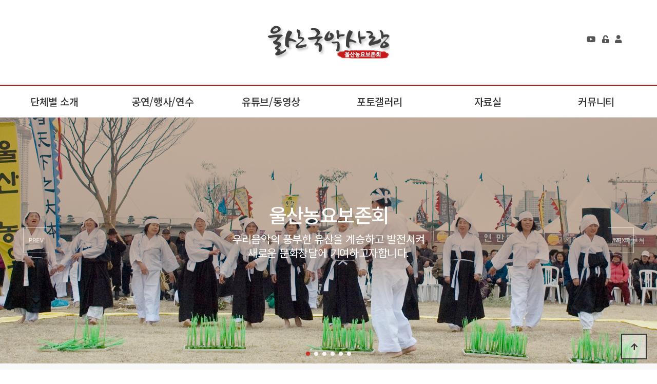

--- FILE ---
content_type: text/html; charset=utf-8
request_url: http://www.ulsangugak.org/?ckattempt=1
body_size: 9978
content:
<!doctype html>
<html lang="ko">
<head>
<meta charset="utf-8">
<meta name="viewport" content="width=device-width,initial-scale=1.0,minimum-scale=0,maximum-scale=10,user-scalable=yes">
<meta http-equiv="imagetoolbar" content="no">
<meta http-equiv="X-UA-Compatible" content="IE=edge">
<title>울산국악사랑</title>
<link rel="stylesheet" href="http://www.ulsangugak.org/theme/think_dtsimple03/css/default.css?ver=191202">
<link rel="stylesheet" href="http://www.ulsangugak.org/js/font-awesome/css/font-awesome.min.css?ver=191202">
<link rel="stylesheet" href="http://www.ulsangugak.org/theme/think_dtsimple03/skin/latest/daon_review/style.css?ver=191202">
<link rel="stylesheet" href="http://www.ulsangugak.org/theme/think_dtsimple03/skin/latest/daon_simple/style.css?ver=191202">
<link rel="stylesheet" href="http://www.ulsangugak.org/theme/think_dtsimple03/skin/latest/daon_pic_roll/style.css?ver=191202">
<!--[if lte IE 8]>
<script src="http://www.ulsangugak.org/js/html5.js"></script>
<![endif]-->
<script>
// 자바스크립트에서 사용하는 전역변수 선언
var g5_url       = "http://www.ulsangugak.org";
var g5_bbs_url   = "http://www.ulsangugak.org/bbs";
var g5_is_member = "";
var g5_is_admin  = "";
var g5_is_mobile = "";
var g5_bo_table  = "";
var g5_sca       = "";
var g5_editor    = "";
var g5_cookie_domain = "";
</script>
<script src="http://www.ulsangugak.org/js/jquery-1.12.4.min.js?ver=191202"></script>
<script src="http://www.ulsangugak.org/js/jquery-migrate-1.4.1.min.js?ver=191202"></script>
<script src="http://www.ulsangugak.org/js/jquery.menu.js?ver=191202"></script>
<script src="http://www.ulsangugak.org/js/common.js?ver=191202"></script>
<script src="http://www.ulsangugak.org/js/wrest.js?ver=191202"></script>
<script src="http://www.ulsangugak.org/js/placeholders.min.js?ver=191202"></script>
</head>
<body>
<link href="http://www.ulsangugak.org/theme/think_dtsimple03/html/css_js/font.css" rel="stylesheet" type="text/css">
<link rel="stylesheet" type="text/css" href="http://www.ulsangugak.org/theme/think_dtsimple03/html/css_js/css.php?fname=Y29tbW9u&type=css&token=VGh1cnNkYXkyMm5kb2ZKYW51YXJ5MjAyNjAxOjAxOjE5QU1fMTc2OTAxMTI3OQ==" /> 
<link href="https://kit-free.fontawesome.com/releases/latest/css/free-v4-shims.min.css" media="all" rel="stylesheet">
<link href="https://kit-free.fontawesome.com/releases/latest/css/free-v4-font-face.min.css" media="all" rel="stylesheet">
<link href="https://kit-free.fontawesome.com/releases/latest/css/free.min.css" media="all" rel="stylesheet">
<!-- <link href="http://www.ulsangugak.org/theme/think_dtsimple03/html/css_js/fontawesome/all.css" media="all" rel="stylesheet"> --> <script language="javascript" type="text/javascript" src="http://www.ulsangugak.org/theme/think_dtsimple03/html/css_js/gnb-jquery.easing.1.3.js"></script>
<script language="javascript" type="text/javascript" src="http://www.ulsangugak.org/theme/think_dtsimple03/html/css_js/gnb-megamenu.js"></script>
<link rel="stylesheet" href="http://www.ulsangugak.org/theme/think_dtsimple03/html/css_js/swiper.min.css">
<script type="text/javascript" src="http://www.ulsangugak.org/theme/think_dtsimple03/html/css_js/swiper.min.js"></script>
<script src="http://www.ulsangugak.org/theme/think_dtsimple03/html/css_js/swiper-animation.min.js"></script>
<link rel="stylesheet" href="http://www.ulsangugak.org/theme/think_dtsimple03/html/css_js/animate.css" type="text/css">
<link rel="stylesheet" href="http://www.ulsangugak.org/theme/think_dtsimple03/html/css_js/jquery.mb.YTPlayer.css" type="text/css">
<script src="http://www.ulsangugak.org/theme/think_dtsimple03/html/css_js/jquery.mb.YTPlayer.js"></script>	
<!-- <script src="http://www.ulsangugak.org/theme/think_dtsimple03/html/css_js/jquery.mb.YTPlayer.3.0.9.js"></script> --><script src='http://www.ulsangugak.org/theme/think_dtsimple03/html/css_js/jquery.magnific-popup.js'></script>
<link rel="stylesheet"  href="http://www.ulsangugak.org/theme/think_dtsimple03/html/css_js/magnific-popup.css" type="text/css">
<link href="http://www.ulsangugak.org/theme/think_dtsimple03/html/css_js/core.min.css" rel="stylesheet" type="text/css">

	 
<!-- 팝업레이어 시작 { -->
<div id="hd_pop">
    <h2>팝업레이어 알림</h2>

<span class="sound_only">팝업레이어 알림이 없습니다.</span></div>

<script>
$(function() {
    $(".hd_pops_reject").click(function() {
        var id = $(this).attr('class').split(' ');
        var ck_name = id[1];
        var exp_time = parseInt(id[2]);
        $("#"+id[1]).css("display", "none");
        set_cookie(ck_name, 1, exp_time, g5_cookie_domain);
    });
    $('.hd_pops_close').click(function() {
        var idb = $(this).attr('class').split(' ');
        $('#'+idb[1]).css('display','none');
    });
    $("#hd").css("z-index", 1000);
});
</script>
<!-- } 팝업레이어 끝 -->
		<div id="mobile_header">
		<div class="inner">
			<h1><a href="http://www.ulsangugak.org/index.php"><img src="http://www.ulsangugak.org/theme/think_dtsimple03/html/image/title_m.png" alt="로고" title="로고"></a></h1>
			<ul class="m_gnb">
				<li class="category"><a href="#none" class="qbt" title="전체메뉴열기"><i class="fa fa-outdent" aria-hidden="true"></i></a></li>
				<li class="home"><!-- <a href="http://www.ulsangugak.org/bbs/board.php?bo_table=qa"><i class="fa fa-pencil-alt" aria-hidden="true"></i></a> --><a href="sms:01028611921" title="휴대폰 문자전송"><i class="fas fa-envelope-open"></i></a></li>
			</ul>
		</div>
	</div>
	<div id="sideMenu">
		<div class="side_title qbt"><img src="http://www.ulsangugak.org/theme/think_dtsimple03/img/title_ms.png"> <i class="fa fa-window-close" aria-hidden="true" style="float:right; margin-right:10px; margin-top:20px;"></i></div>		
		<div id="gnba">
			
						<i class="fas fa-user-circle"></i>
						<div style="margin-top:10px;">
							<a href="http://www.ulsangugak.org/bbs/login.php">로그인</a>
				<a href="http://www.ulsangugak.org/bbs/register.php">회원가입</a>				
			 			</div>
		</div>		
		<div class="navi_bg">
			<div class="nav" >
				<ul class="subnav1">
											
						<li class="navi_set" >
							<div>단체별 소개<i class="fas fa-angle-down" aria-hidden="true" style="float:right; margin-right:10px; margin-top:12px;"></i></div>
														<ul class="subnav">
																	<li><a href="http://www.ulsangugak.org/bbs/board.php?bo_table=intro1" target="_self">- 울산농요보존회</a></li>
																	<li><a href="http://www.ulsangugak.org/bbs/board.php?bo_table=intro2" target="_self">- (주)한국융복합예술심리치료센터</a></li>
																	<li><a href="http://www.ulsangugak.org/bbs/board.php?bo_table=intro3" target="_self">- 울산국악교육연구회</a></li>
																	<li><a href="http://www.ulsangugak.org/bbs/board.php?bo_table=intro4" target="_self">- 울산교사국악관현악단</a></li>
																	<li><a href="http://www.ulsangugak.org/bbs/board.php?bo_table=intro5" target="_self">- 울산국악관현악단</a></li>
																	<li><a href="http://www.ulsangugak.org/bbs/board.php?bo_table=intro6" target="_self">- 울산동요사랑회</a></li>
																	<li><a href="http://www.ulsangugak.org/bbs/board.php?bo_table=intro7" target="_self">- 한국융복합예술심리치료협회</a></li>
																	<li><a href="http://www.ulsangugak.org/bbs/board.php?bo_table=intro8" target="_self">- 한국국악치료협회</a></li>
															</ul>
													</li>		

											
						<li class="navi_set" >
							<div>공연/행사/연수<i class="fas fa-angle-down" aria-hidden="true" style="float:right; margin-right:10px; margin-top:12px;"></i></div>
														<ul class="subnav">
																	<li><a href="http://www.ulsangugak.org/bbs/board.php?bo_table=infomation&sca=공연안내" target="_self">- 공연 안내</a></li>
																	<li><a href="http://www.ulsangugak.org/bbs/board.php?bo_table=infomation&sca=행사안내" target="_self">- 행사 안내</a></li>
																	<li><a href="http://www.ulsangugak.org/bbs/board.php?bo_table=infomation&sca=연수안내" target="_self">- 연수 안내</a></li>
															</ul>
													</li>		

											
						<li class="navi_set" >
							<div>유튜브/동영상<i class="fas fa-angle-down" aria-hidden="true" style="float:right; margin-right:10px; margin-top:12px;"></i></div>
														<ul class="subnav">
																	<li><a href="http://www.ulsangugak.org/bbs/board.php?bo_table=youtube" target="_self">- 유튜브 영상</a></li>
																	<li><a href="http://www.ulsangugak.org/bbs/board.php?bo_table=video" target="_self">- 동영상 자료</a></li>
															</ul>
													</li>		

											
						<li class="navi_set" >
							<div>포토갤러리<i class="fas fa-angle-down" aria-hidden="true" style="float:right; margin-right:10px; margin-top:12px;"></i></div>
														<ul class="subnav">
																	<li><a href="http://www.ulsangugak.org/bbs/board.php?bo_table=photo&sca=울산농요보존회" target="_self">- 울산농요보존회</a></li>
																	<li><a href="http://www.ulsangugak.org/bbs/board.php?bo_table=photo&sca=한국융복합예술심리치료센터" target="_self">- (주)한국융복합예술심리치료센터</a></li>
																	<li><a href="http://www.ulsangugak.org/bbs/board.php?bo_table=photo&sca=울산국악교육연구회" target="_self">- 울산국악교육연구회</a></li>
																	<li><a href="http://www.ulsangugak.org/bbs/board.php?bo_table=photo&sca=울산교사국악관현악단" target="_self">- 울산교사국악관현악단</a></li>
																	<li><a href="http://www.ulsangugak.org/bbs/board.php?bo_table=photo&sca=울산국악관현악단" target="_self">- 울산국악관현악단</a></li>
																	<li><a href="http://www.ulsangugak.org/bbs/board.php?bo_table=photo&sca=울산동요사랑회" target="_self">- 울산동요사랑회</a></li>
																	<li><a href="http://www.ulsangugak.org/bbs/board.php?bo_table=photo&sca=한국융복합예술심리치료협회" target="_self">- 한국융복합예술심리치료협회</a></li>
																	<li><a href="http://www.ulsangugak.org/bbs/board.php?bo_table=photo&sca=한국국악치료협회" target="_self">- 한국국악치료협회</a></li>
															</ul>
													</li>		

											
						<li class="navi_set" >
							<div>자료실<i class="fas fa-angle-down" aria-hidden="true" style="float:right; margin-right:10px; margin-top:12px;"></i></div>
														<ul class="subnav">
																	<li><a href="http://www.ulsangugak.org/bbs/board.php?bo_table=data1" target="_self">- 공개자료실</a></li>
																	<li><a href="http://www.ulsangugak.org/bbs/board.php?bo_table=data2" target="_self">- 비공개자료실</a></li>
																	<li><a href="http://www.ulsangugak.org/bbs/board.php?bo_table=data3" target="_self">- 관리자전용자료실</a></li>
															</ul>
													</li>		

											
						<li class="navi_set" >
							<div>커뮤니티<i class="fas fa-angle-down" aria-hidden="true" style="float:right; margin-right:10px; margin-top:12px;"></i></div>
														<ul class="subnav">
																	<li><a href="http://www.ulsangugak.org/bbs/board.php?bo_table=notice" target="_self">- 공지사항</a></li>
																	<li><a href="http://www.ulsangugak.org/bbs/board.php?bo_table=fboard" target="_self">- 자유게시판</a></li>
																	<li><a href="http://www.ulsangugak.org/bbs/board.php?bo_table=mboard" target="_self">- 회원사랑방</a></li>
															</ul>
													</li>		

						
				</ul>
			</div>
		</div>
	</div>
	<div id="back_cover"></div>


	
	


	<section id="header_wrap">
		<div id="header" class="jbMenu">

			<div class="header_in">
				<div class="white_bg">
					<div class="wrap_box">

						<div id="gnbb">	
							<a href="https://www.youtube.com/channel/UCiqMD6GmSPXMJVxw9kpQzYQ/videos" target="_blank" alt='유투브' title='유투브'><i class="fab fa-youtube"></i></a>	
							<!-- <a href="#none" target="_blank" alt='블로그' title='블로그'><i class="fab fa-blogger"></i></a>
							<a href="#none" target="_blank" alt='인스타그램' title='인스타그램'><i class="fab fa-instagram"></i></a>
							<a href="#none" target="_blank" alt='카카오톡' title='카카오톡'><i class="fab fa-kickstarter"></i></a>	 -->		
															<a href="http://www.ulsangugak.org/bbs/login.php" alt='로그인' title='로그인'><i class="fas fa-unlock-alt"></i></a>
								<a href="http://www.ulsangugak.org/bbs/register.php" alt='회원가입' title='회원가입'><i class="fa fa-user" aria-hidden="true"></i></a>							
							 						</div> 

						<h1 class="logo_a"><a href="http://www.ulsangugak.org/index.php"><img src="http://www.ulsangugak.org/theme/think_dtsimple03/html/image/title_m.png" alt="로고" title="로고"></a></h1>
											
						<div id="lnb">						
							<div class="lnb_wrap" style="position:relative;">
							<ul id="mainMenu">								
																	
									<li>
										<a href="http://www.ulsangugak.org/bbs/board.php?bo_table=intro1" target="_self">단체별 소개<span></span></a>

										<ul class="lnb_sub">

																							<li><a href="http://www.ulsangugak.org/bbs/board.php?bo_table=intro1" target="_self">울산농요보존회</a></li>
																							<li><a href="http://www.ulsangugak.org/bbs/board.php?bo_table=intro2" target="_self">(주)한국융복합예술심리치료센터</a></li>
																							<li><a href="http://www.ulsangugak.org/bbs/board.php?bo_table=intro3" target="_self">울산국악교육연구회</a></li>
																							<li><a href="http://www.ulsangugak.org/bbs/board.php?bo_table=intro4" target="_self">울산교사국악관현악단</a></li>
																							<li><a href="http://www.ulsangugak.org/bbs/board.php?bo_table=intro5" target="_self">울산국악관현악단</a></li>
																							<li><a href="http://www.ulsangugak.org/bbs/board.php?bo_table=intro6" target="_self">울산동요사랑회</a></li>
																							<li><a href="http://www.ulsangugak.org/bbs/board.php?bo_table=intro7" target="_self">한국융복합예술심리치료협회</a></li>
																							<li><a href="http://www.ulsangugak.org/bbs/board.php?bo_table=intro8" target="_self">한국국악치료협회</a></li>
																					</ul>
									</li>	
									
																	
									<li>
										<a href="http://www.ulsangugak.org/bbs/board.php?bo_table=infomation" target="_self">공연/행사/연수<span></span></a>

										<ul class="lnb_sub">

																							<li><a href="http://www.ulsangugak.org/bbs/board.php?bo_table=infomation&sca=공연안내" target="_self">공연 안내</a></li>
																							<li><a href="http://www.ulsangugak.org/bbs/board.php?bo_table=infomation&sca=행사안내" target="_self">행사 안내</a></li>
																							<li><a href="http://www.ulsangugak.org/bbs/board.php?bo_table=infomation&sca=연수안내" target="_self">연수 안내</a></li>
																					</ul>
									</li>	
									
																	
									<li>
										<a href="http://www.ulsangugak.org/bbs/board.php?bo_table=youtube" target="_self">유튜브/동영상<span></span></a>

										<ul class="lnb_sub">

																							<li><a href="http://www.ulsangugak.org/bbs/board.php?bo_table=youtube" target="_self">유튜브 영상</a></li>
																							<li><a href="http://www.ulsangugak.org/bbs/board.php?bo_table=video" target="_self">동영상 자료</a></li>
																					</ul>
									</li>	
									
																	
									<li>
										<a href="http://www.ulsangugak.org/bbs/board.php?bo_table=photo" target="_self">포토갤러리<span></span></a>

										<ul class="lnb_sub">

																							<li><a href="http://www.ulsangugak.org/bbs/board.php?bo_table=photo&sca=울산농요보존회" target="_self">울산농요보존회</a></li>
																							<li><a href="http://www.ulsangugak.org/bbs/board.php?bo_table=photo&sca=한국융복합예술심리치료센터" target="_self">(주)한국융복합예술심리치료센터</a></li>
																							<li><a href="http://www.ulsangugak.org/bbs/board.php?bo_table=photo&sca=울산국악교육연구회" target="_self">울산국악교육연구회</a></li>
																							<li><a href="http://www.ulsangugak.org/bbs/board.php?bo_table=photo&sca=울산교사국악관현악단" target="_self">울산교사국악관현악단</a></li>
																							<li><a href="http://www.ulsangugak.org/bbs/board.php?bo_table=photo&sca=울산국악관현악단" target="_self">울산국악관현악단</a></li>
																							<li><a href="http://www.ulsangugak.org/bbs/board.php?bo_table=photo&sca=울산동요사랑회" target="_self">울산동요사랑회</a></li>
																							<li><a href="http://www.ulsangugak.org/bbs/board.php?bo_table=photo&sca=한국융복합예술심리치료협회" target="_self">한국융복합예술심리치료협회</a></li>
																							<li><a href="http://www.ulsangugak.org/bbs/board.php?bo_table=photo&sca=한국국악치료협회" target="_self">한국국악치료협회</a></li>
																					</ul>
									</li>	
									
																	
									<li>
										<a href="http://www.ulsangugak.org/bbs/board.php?bo_table=data1" target="_self">자료실<span></span></a>

										<ul class="lnb_sub">

																							<li><a href="http://www.ulsangugak.org/bbs/board.php?bo_table=data1" target="_self">공개자료실</a></li>
																							<li><a href="http://www.ulsangugak.org/bbs/board.php?bo_table=data2" target="_self">비공개자료실</a></li>
																							<li><a href="http://www.ulsangugak.org/bbs/board.php?bo_table=data3" target="_self">관리자전용자료실</a></li>
																					</ul>
									</li>	
									
																	
									<li>
										<a href="http://www.ulsangugak.org/bbs/board.php?bo_table=notice" target="_self">커뮤니티<span></span></a>

										<ul class="lnb_sub">

																							<li><a href="http://www.ulsangugak.org/bbs/board.php?bo_table=notice" target="_self">공지사항</a></li>
																							<li><a href="http://www.ulsangugak.org/bbs/board.php?bo_table=fboard" target="_self">자유게시판</a></li>
																							<li><a href="http://www.ulsangugak.org/bbs/board.php?bo_table=mboard" target="_self">회원사랑방</a></li>
																					</ul>
									</li>	
									
																	
							</ul>
							</div>
						</div>
						

					</div>
				</div>
			</div>
		</div>
	</section>





	

	<div id="container">


		<section id="main_visual" class="clearfix">
			<div class="swiper-container" >
				<div class="swiper-wrapper">		
				
									

					<div class="swiper-slide swiper-lazy" data-swiper-autoplay="12000"> 						<div class="sliderkit-text wow fadeIn">
							<h1 class="lviewa animated" data-swiper-animation="fadeInUp" data-duration="1.2s" data-delay="0.5s">울산농요보존회</h1>
							<h1 class="sviewa animated" data-swiper-animation="fadeInUp"   data-duration="1.2s" data-delay="0.7s">우리음악의 풍부한 유산을 계승하고 발전시켜<br>새로운 문화창달에 기여하고자합니다.</h1>
						</div>
						<div class="backgroundimg">
							<div class="pc_only"><img src="http://www.ulsangugak.org/theme/think_dtsimple03/html/image/main_visual00.png"></div>
							<div class="mobile_only"><img src="http://www.ulsangugak.org/theme/think_dtsimple03/html/image/main_visual00_m.png"></div>
						</div>
						<div class="swiper-lazy-preloader swiper-lazy-preloader-white"></div>
					</div>	

					<div class="swiper-slide swiper-lazy"  data-swiper-autoplay="12000" > 							
						<div class="sliderkit-text" style="z-index:99999999;">
							<h1 class="lviewa animated" data-swiper-animation="fadeInUp" data-duration="1.2s" data-delay="0.5s">마음을 움직이는</h1>
							<h1 class="sviewa animated" data-swiper-animation="fadeInUp" data-duration="1.2s" data-delay="0.7s">아름다운 우리의 소리로 여러분을 초대합니다.</h1>
						</div>
						<div style="width:100%; height:100%; background:url('https://img.youtube.com/vi/lqe-m8U6nHc/0.jpg') no-repeat center center; background-size:cover;"></div>
						<div id="" class="player" data-property="{videoURL:'https://youtu.be/lqe-m8U6nHc',containment:$(this).prev(),showControls:false,startAt:0,stopAt:0,mute:true,autoPlay:true,loop:true,opacity:1,quality:'highres',anchor:'center,right',optimizeDisplay:true}"></div>
												<div class="backgroundimg">
							<div class="pc_only"><img src="http://www.ulsangugak.org/theme/think_dtsimple03/html/image/main_visual_transparent.png"></div>
							<div class="mobile_only"><img src="http://www.ulsangugak.org/theme/think_dtsimple03/html/image/main_visual_m_transparent.png"></div>
						</div>
						<div class="swiper-lazy-preloader swiper-lazy-preloader-white"></div>
					</div>	
					<div class="swiper-slide swiper-lazy" data-swiper-autoplay="5000"> 						<div class="sliderkit-text wow fadeIn">
							<h1 class="lviewa animated" data-swiper-animation="fadeInUp" data-duration="1.2s" data-delay="0.5s">우리 음악의 풍부한 유산을</h1>
							<h1 class="sviewa animated" data-swiper-animation="fadeInUp"   data-duration="1.2s" data-delay="0.7s">계승하고 발전시켜 새로운 문화창달에 기여하고자합니다.</h1>
						</div>
						<div class="backgroundimg">
							<div class="pc_only"><img src="http://www.ulsangugak.org/theme/think_dtsimple03/html/image/main_visual01.png"></div>
							<div class="mobile_only"><img src="http://www.ulsangugak.org/theme/think_dtsimple03/html/image/main_visual01_m.png"></div>
						</div>
						<div class="swiper-lazy-preloader swiper-lazy-preloader-white"></div>
					</div>	
					<div class="swiper-slide swiper-lazy" data-swiper-autoplay="5000"> 						<div class="sliderkit-text wow fadeIn">
							<h1 class="lviewa animated" data-swiper-animation="fadeInUp" data-duration="1.2s" data-delay="0.5s">노래의 날개위에서 더 큰 꿈을 키우는 아이들!</h1>
							<h1 class="sviewa animated" data-swiper-animation="fadeInUp"   data-duration="1.2s" data-delay="0.7s">그래서 더 행복해지는 이세상~<br>보이세요? 달라지고 있는 아름다운 하늘이...</h1>
						</div>
						<div class="backgroundimg">
							<div class="pc_only"><img src="http://www.ulsangugak.org/theme/think_dtsimple03/html/image/main_visual06.png"></div>
							<div class="mobile_only"><img src="http://www.ulsangugak.org/theme/think_dtsimple03/html/image/main_visual06_m.png"></div>
						</div>
						<div class="swiper-lazy-preloader swiper-lazy-preloader-white"></div>
					</div>
					<div class="swiper-slide swiper-lazy" data-swiper-autoplay="5000"> 						<div class="sliderkit-text wow fadeIn">
							<h1 class="lviewa animated" data-swiper-animation="fadeInUp" data-duration="1.2s" data-delay="0.5s">아름다운 사람들! 울산 사람들의 숨결!</h1>
							<h1 class="sviewa animated" data-swiper-animation="fadeInUp"   data-duration="1.2s" data-delay="0.7s">삶과 사랑속에 살아 있는 아름다운 노래를 연주합니다.</h1>
						</div>
						<div class="backgroundimg">
							<div class="pc_only"><img src="http://www.ulsangugak.org/theme/think_dtsimple03/html/image/main_visual02.png"></div>
							<div class="mobile_only"><img src="http://www.ulsangugak.org/theme/think_dtsimple03/html/image/main_visual02_m.png"></div>
						</div>
						<div class="swiper-lazy-preloader swiper-lazy-preloader-white"></div>
					</div>	
					<div class="swiper-slide swiper-lazy" data-swiper-autoplay="5000"> 						<div class="sliderkit-text wow fadeIn">
							<h1 class="lviewa animated" data-swiper-animation="fadeInUp" data-duration="1.2s" data-delay="0.5s">국악은 우리 민족의 역사와 기원</h1>
							<h1 class="sviewa animated" data-swiper-animation="fadeInUp"   data-duration="1.2s" data-delay="0.7s">독특한 문화로, 이를 깊이 보존하고 가꾸어 가야할<br>참으로 소중한 문화유산입니다.</h1>
						</div>
						<div class="backgroundimg">
							<div class="pc_only"><img src="http://www.ulsangugak.org/theme/think_dtsimple03/html/image/main_visual05.png"></div>
							<div class="mobile_only"><img src="http://www.ulsangugak.org/theme/think_dtsimple03/html/image/main_visual05_m.png"></div>
						</div>
						<div class="swiper-lazy-preloader swiper-lazy-preloader-white"></div>
					</div>	

				</div>
				<div class="swiper-pagination"></div>

				<div class="swiper-button-next"></div>
				<div class="swiper-button-prev"></div>
			</div>
			<script src="http://www.ulsangugak.org/theme/think_dtsimple03/html/css_js/main.js"></script>		
		</section>		


<!-- 각 단체별 아이콘 링크 -->

		<section id="m_bnr2">
			<ul class="con_box">
				<li class="wow fadeInDown">
					<a href="http://www.ulsangugak.org/bbs/board.php?bo_table=intro1">
						<div class="hover_area">
							<div><img src="http://www.ulsangugak.org/theme/think_dtsimple03/img/mb_0.png" width="100%" height="100%"></div>
							<strong>울산농요보존회</strong>
							<!-- <p>함께 만들어 가는<br>지역사회 공동체 구현</p> -->
						</div>
					</a>
				</li>
				<li class="wow fadeInUp">
					<a href="http://www.ulsangugak.org/bbs/board.php?bo_table=intro2">
						<div class="hover_area">
							<div><img src="http://www.ulsangugak.org/theme/think_dtsimple03/img/mb_2.png" width="100%" height="100%"></div>
							<strong>(주)한국융복합예술심리치료센터</strong>
							<!-- <p>남구의 자연을 품은<br> 어르신 행복 공간</p> -->
						</div>
					</a>
				</li>
				<li class="wow fadeInDown">
					<a href="http://www.ulsangugak.org/bbs/board.php?bo_table=intro3">
						<div class="hover_area">
							<div><img src="http://www.ulsangugak.org/theme/think_dtsimple03/img/mb_3.png" width="100%" height="100%"></div>
							<strong>울산국악교육연구회</strong>
							<!-- <p>열린 운영을 지향하는<br>열린 복지관</p> -->
						</div>
					</a>
				</li>
				<li class="wow fadeInUp">
					<a href="http://www.ulsangugak.org/bbs/board.php?bo_table=intro4">
						<div class="hover_area">
							<div><img src="http://www.ulsangugak.org/theme/think_dtsimple03/img/mb_4.png" width="100%" height="100%"></div>
							<strong>울산교사국악관현악단</strong>
							<!-- <p>행복한 노후를 <br>선암호수복지관과 함께<br></p> -->
						</div>
					</a>
				</li>
				<li class="wow fadeInDown">
					<a href="http://www.ulsangugak.org/bbs/board.php?bo_table=intro5">
						<div class="hover_area">
							<div><img src="http://www.ulsangugak.org/theme/think_dtsimple03/img/mb_5.png" width="100%" height="100%"></div>
							<strong>울산국악관현악단</strong>
							<!-- <p>행복한 노후를 <br>선암호수복지관과 함께<br></p> -->
						</div>
					</a>
				</li>
				<li class="wow fadeInUp">
					<a href="http://www.ulsangugak.org/bbs/board.php?bo_table=intro6">
						<div class="hover_area">
							<div><img src="http://www.ulsangugak.org/theme/think_dtsimple03/img/mb_6.png" width="100%" height="100%"></div>
							<strong>울산동요사랑회</strong>
							<!-- <p>행복한 노후를 <br>선암호수복지관과 함께<br></p> -->
						</div>
					</a>
				</li>
			</ul>
		</section>
		
<!-- 각 단체별 아이콘 링크 -->



<!-- 






		<section id="m_box">
			<ul>
				<li class="inner wow fadeInUp">		 
					<a href="http://www.ulsangugak.org/bbs/board.php?bo_table=intro1">
						<div class="img_area">
							<img src="http://www.ulsangugak.org/theme/think_dtsimple03/html/image/t1.jpg">
						</div>
						<div class="txt_wrap">
							<div class="txt_area">
								<div class="txt_desc">
									<span>울산문화예술원</span>
								</div>
							</div>
						</div>
					</a>    
				</li>
				<li class="inner wow fadeInUp">		 
					<a href="http://www.ulsangugak.org/bbs/board.php?bo_table=intro2">
						<div class="img_area">
							<img src="http://www.ulsangugak.org/theme/think_dtsimple03/html/image/t1.jpg">
						</div>
						<div class="txt_wrap">
							<div class="txt_area">
								<div class="txt_desc">
									<span>국악교육연구회</span>
								</div>
							</div>
						</div>
					</a>    
				</li>
				<li class="inner wow fadeInUp">		 
					<a href="http://www.ulsangugak.org/bbs/board.php?bo_table=intro3">
						<div class="img_area">
							<img src="http://www.ulsangugak.org/theme/think_dtsimple03/html/image/t1.jpg">
						</div>
						<div class="txt_wrap">
							<div class="txt_area">
								<div class="txt_desc">
									<span>교사국악관현악단</span>
								</div>
							</div>
						</div>
					</a>    
				</li>
				<li class="inner wow fadeInUp">		 
					<a href="http://www.ulsangugak.org/bbs/board.php?bo_table=intro4">
						<div class="img_area">
							<img src="http://www.ulsangugak.org/theme/think_dtsimple03/html/image/t1.jpg">
						</div>
						<div class="txt_wrap">
							<div class="txt_area">
								<div class="txt_desc">
									<span>국악관현악단</span>
								</div>
							</div>
						</div>
					</a>    
				</li>
				<li class="inner wow fadeInUp">		 
					<a href="http://www.ulsangugak.org/bbs/board.php?bo_table=intro5">
						<div class="img_area">
							<img src="http://www.ulsangugak.org/theme/think_dtsimple03/html/image/t1.jpg">
						</div>
						<div class="txt_wrap">
							<div class="txt_area">
								<div class="txt_desc">
									<span>국악실내악단(소리샘)</span>
								</div>
							</div>
						</div>
					</a>    
				</li>
				<li class="inner wow fadeInUp">		 
					<a href="http://www.ulsangugak.org/bbs/board.php?bo_table=intro6">
						<div class="img_area">
							<img src="http://www.ulsangugak.org/theme/think_dtsimple03/html/image/t1.jpg">
						</div>
						<div class="txt_wrap">
							<div class="txt_area">
								<div class="txt_desc">
									<span>울산사랑노래연구회</span>
								</div>
							</div>
						</div>
					</a>    
				</li>
				<li class="inner wow fadeInUp">		 
					<a href="http://www.ulsangugak.org/bbs/board.php?bo_table=intro7">
						<div class="img_area">
							<img src="http://www.ulsangugak.org/theme/think_dtsimple03/html/image/t1.jpg">
						</div>
						<div class="txt_wrap">
							<div class="txt_area">
								<div class="txt_desc">
									<span>울산동요사랑회</span>
								</div>
							</div>
						</div>
					</a>    
				</li>


			</ul>
		</section>	

 -->

		<section id="comm_wrap">
			<div class="board_area">
				<div class="dleft wow fadeInUp">
					
					<h2 class="m_tit">Show/Event/Training</h2>
					
					
            
		
		<div class="review_content">
			<div class="img">
				<a href="http://www.ulsangugak.org/bbs/board.php?bo_table=infomation&amp;wr_id=14"><img src="http://www.ulsangugak.org/data/file/infomation/thumb-3732392965_qs2BGnCx_be59d2ca645a0a6449750c29b8ce68379c8291c3_285x200.jpg" alt="울주문화재단이 주관하고 울산광역시 국악관현악단이 주최하는 2023 퓨전 창작뮤지컬 ‘치술신모 망부석’을 아래와 같이 개최합니다. 
울주의 자랑인 신라 충신 박제상과 김씨부인의 충절과 사랑이 듬뿍 담긴 창작뮤지컬이오니 학생들과 울산 시민, 학부모, 교직원이 관람하실 수 있도록 널리 홍보 부탁드립니다. 
객석이 370석이라 좌석이 한정되어 있어 부득이 관람 희망 예매를 선착순으로 받아 매진되면 그 이상 못 받으니 이점 양해해 주시고 서둘러 신청해 주시기를 당부드립니다.

1. 일시 및 장소 : 2023년 9월 2일 토요일 오후 7시 울주문화예술회관 대공연장
2.  무료 초대권 신청 : kmwoo0503@hanmail.net 메일이나 010-2861-1921 문자로 보내주시기 바랍니다.
- 연락처/ 초대권 수" ></a>
			</div>
			<div class="detail">							
				<h2><a href="http://www.ulsangugak.org/bbs/board.php?bo_table=infomation&amp;wr_id=14">2023 퓨전 창작뮤지컬 ‘치술신…</a></h2>							
				<div class="date_name">
					<div class="date"><time>2023-08-28</time></div>
					<div class="name">울산국악사랑</div>
				</div>
				<div class="text">
					울주문화재단이 주관하고 울산광역시 국악관현악단이 주최하는 2023 퓨전 창작뮤지컬 ‘치술신모 망부석’을 아래와 같이 개최합니다. 
울주의 자랑인 신라 충신 박제상과 김씨부인의 충절과 사랑이 듬뿍 담긴 창작뮤지컬이오…				</div>
			</div>
		</div>
            
            
            
		
		<div class="review_content">
			<div class="img">
				<a href="http://www.ulsangugak.org/bbs/board.php?bo_table=infomation&amp;wr_id=13"><img src="http://www.ulsangugak.org/data/file/infomation/thumb-3732392965_KnxF6pYW_b067318d5486c75c570439d55ded7811e448003d_285x200.jpg" alt="울산동요사랑회와 전국의 동요인이 함께하는 ‘국악관현악과 함께하는 제26회 울산창작동요제’인 『2023 대한민국 창작국악동요제』에 울산의 어린이들과 시민 여러분을 초대합니다.

온 세상의 아름답고 소중한 것을 소재로 수많은 동요를 만들어 세상을 아름답게 만들어 보자는 사명감으로 뭉쳐진 전국의 전문 동요 인이 모여 해마다 새로운 창작동요를 만들어 발표해 온 지도 벌써 27년이 지났습니다.

그동안 본회는 울산을 소재로 한 울산 창작동요, 울산 출신의 작고 시인 서덕출 선생과 신고송 선생의 창작동요, 자연의 아름다움을 소재로 한 창작동요 등을 한국음악과 서양음악 양식을 활용해 작곡하여 음반과 악보집으로 제작·보급하고 본회 홈페이지(http://www.ulsangugak.org) 공개 자료실과 유튜브 채널 대한민국 창작국악동요제(https://www.youtube.com/@user-ou5xq1vw3p)를 통해 누구나 즐겨 부를 수 있도록 탑재하여 본회 동요대회와 간절곶 동요제의 지정곡으로 활용하였고 음악 수업 교재 및 합창단 발표회 곡, 초등학교 음악 교과서 게재 등 다양한 분야에서 수많은 어린이와 어른들의 사랑을 받아왔습니다.

올해 역시 창작국악동요 35곡을 모아 초연으로 발표하고자 ‘국악관현악과 함께하는 제27회 울산창작동요제’인 『2023 대한민국 창작국악동요제』를 개최합니다.
자연과 삶과 전통이 어우러진 동요!
이는 우리가 가고자 하는 ‘울산동요사랑회’의 고귀한 사명이며 우리 단체가 존재하는 의미입니다.
이번에 발표하는 창작국악동요는 동요로 아름다운 세상을 만들고자 모인 ‘울산동요사랑회’ 가족들과 전국에서 명성을 떨치고 있는 훌륭한 국악 동요 작곡가와 작사가 및 국악 동요를 사랑하는 가창 지도자 선생님들이 함께 힘을 모아 최고의 가창력을 가진 어린이들을 지도하고 ‘울산광역시 국악관현악단’의 국악관현악 반주를 통해 또 하나의 새로운 창작국악동요 음반과 악보집 및 동영상을 만들었습니다.

이 음반과 악보집, 그리고 동영상이 전국의 창작 국악 동요를 사랑하는 모든 사람에게 소중한 선물이 되고 또 하나의 ‘징검돌’이 되었으면 좋겠습니다. 
우리가 만든 이 동요집으로 울산 시민과 더불어 전 국민이 자연의 아름다움을 노래하고, 사람들의 포근한 사랑을 노래하고, 아름다운 세상을 노래하고, 친구들과 함께 즐겁게 노래하며 서로를 더 맑고, 밝게, 사랑하며 행복하게 살았으면 좋겠습니다.‘울산동요사랑회’는 모두가 바라는 이런 아름다운 동요 세상이 만들어지는 그 날까지 
늘 한마음으로 노력하겠습니다." ></a>
			</div>
			<div class="detail">							
				<h2><a href="http://www.ulsangugak.org/bbs/board.php?bo_table=infomation&amp;wr_id=13">2023 대한민국 창작국악동요제 …</a></h2>							
				<div class="date_name">
					<div class="date"><time>2023-08-28</time></div>
					<div class="name">울산국악사랑</div>
				</div>
				<div class="text">
					울산동요사랑회와 전국의 동요인이 함께하는 ‘국악관현악과 함께하는 제26회 울산창작동요제’인 『2023 대한민국 창작국악동요제』에 울산의 어린이들과 시민 여러분을 초대합니다.

온 세상의 아름답고 소중한 것을 소재…				</div>
			</div>
		</div>
            
            
        	


				</div>
				<div class="dright wow fadeInUp">
					


					<div class="notice_area">
						<ul class="tab">
							<li class="on"><a href="#noticeList1">공지사항</a></li>
							<li><a href="#noticeList2">자유게시판</a></li>
							<li><a href="#noticeList3">공개자료실</a></li>
							<li><a href="#noticeList4">회원사랑방</a></li>
						</ul>
						<div id="noticeList1" class="active">
							
<ul class="simple_lat">
	         <li>
             <a href="http://www.ulsangugak.org/bbs/board.php?bo_table=notice&amp;wr_id=11"> <strong>2023학년도 후기 명지대학교 문화예술대학원(야간…</strong></a>&nbsp;<span class="hot_icon"><i class="fa fa-heart" aria-hidden="true"></i><span class="sound_only">인기글</span></span>
            <span class="date">2023-06-30</span>
        </li>
            <li>
             <a href="http://www.ulsangugak.org/bbs/board.php?bo_table=notice&amp;wr_id=10"> 이전 홈페이지 자료 정리</a>&nbsp;<span class="hot_icon"><i class="fa fa-heart" aria-hidden="true"></i><span class="sound_only">인기글</span></span> <i class="fa fa-download" aria-hidden="true"></i>
            <span class="date">2022-02-19</span>
        </li>
            <li>
             <a href="http://www.ulsangugak.org/bbs/board.php?bo_table=notice&amp;wr_id=9"> 이전 홈페이지 자료 정리</a>&nbsp;<span class="hot_icon"><i class="fa fa-heart" aria-hidden="true"></i><span class="sound_only">인기글</span></span>
            <span class="date">2022-02-19</span>
        </li>
            <li>
             <a href="http://www.ulsangugak.org/bbs/board.php?bo_table=notice&amp;wr_id=8"> 이전 홈페이지 자료 정리</a>&nbsp;<span class="hot_icon"><i class="fa fa-heart" aria-hidden="true"></i><span class="sound_only">인기글</span></span>
            <span class="date">2022-02-19</span>
        </li>
            <li>
             <a href="http://www.ulsangugak.org/bbs/board.php?bo_table=notice&amp;wr_id=7"> 이전 홈페이지 자료 정리</a>&nbsp;<span class="hot_icon"><i class="fa fa-heart" aria-hidden="true"></i><span class="sound_only">인기글</span></span>
            <span class="date">2022-02-19</span>
        </li>
        	
</ul>
<!-- <a href="http://www.ulsangugak.org/bbs/board.php?bo_table=notice" class="more"><img src="http://www.ulsangugak.org/theme/think_dtsimple03/html/image/btn_more.png"></a> -->

<a href="http://www.ulsangugak.org/bbs/board.php?bo_table=notice" class="more"><em>MORE</em></a>


	
						</div>
						<div id="noticeList2">
							
<ul class="simple_lat">
	         <li>
             <a href="http://www.ulsangugak.org/bbs/board.php?bo_table=fboard&amp;wr_id=31"> 제22회 울산광역시 청소년국악경연…</a>&nbsp;<span class="hot_icon"><i class="fa fa-heart" aria-hidden="true"></i><span class="sound_only">인기글</span></span> <i class="fa fa-download" aria-hidden="true"></i>
            <span class="date">2022-11-20</span>
        </li>
            <li>
             <a href="http://www.ulsangugak.org/bbs/board.php?bo_table=fboard&amp;wr_id=30"> 제22회 울산광역시 청소년국악경연…</a>&nbsp;<span class="hot_icon"><i class="fa fa-heart" aria-hidden="true"></i><span class="sound_only">인기글</span></span> <i class="fa fa-download" aria-hidden="true"></i>
            <span class="date">2022-10-12</span>
        </li>
            <li>
             <a href="http://www.ulsangugak.org/bbs/board.php?bo_table=fboard&amp;wr_id=29"> 제22회 울산청소년국악경연대회 참…</a>&nbsp;<span class="hot_icon"><i class="fa fa-heart" aria-hidden="true"></i><span class="sound_only">인기글</span></span> <i class="fa fa-download" aria-hidden="true"></i>
            <span class="date">2022-07-21</span>
        </li>
            <li>
             <a href="http://www.ulsangugak.org/bbs/board.php?bo_table=fboard&amp;wr_id=28"> [동요사랑회] 이전 홈페이지 자료…</a>&nbsp;<span class="hot_icon"><i class="fa fa-heart" aria-hidden="true"></i><span class="sound_only">인기글</span></span> <i class="fa fa-download" aria-hidden="true"></i>
            <span class="date">2022-02-19</span>
        </li>
            <li>
             <a href="http://www.ulsangugak.org/bbs/board.php?bo_table=fboard&amp;wr_id=27"> [울산사랑노래연구회] 포토갤러리 …</a>&nbsp;<span class="hot_icon"><i class="fa fa-heart" aria-hidden="true"></i><span class="sound_only">인기글</span></span> <i class="fa fa-download" aria-hidden="true"></i>
            <span class="date">2022-02-19</span>
        </li>
        	
</ul>
<!-- <a href="http://www.ulsangugak.org/bbs/board.php?bo_table=fboard" class="more"><img src="http://www.ulsangugak.org/theme/think_dtsimple03/html/image/btn_more.png"></a> -->

<a href="http://www.ulsangugak.org/bbs/board.php?bo_table=fboard" class="more"><em>MORE</em></a>


						</div>
						<div id="noticeList3">
							
<ul class="simple_lat">
	         <li>
             <a href="http://www.ulsangugak.org/bbs/board.php?bo_table=data1&amp;wr_id=6"> 이전 홈페이지 자료 정리</a>&nbsp;<span class="hot_icon"><i class="fa fa-heart" aria-hidden="true"></i><span class="sound_only">인기글</span></span>
            <span class="date">2022-02-19</span>
        </li>
            <li>
             <a href="http://www.ulsangugak.org/bbs/board.php?bo_table=data1&amp;wr_id=5"> 이전 홈페이지 자료 정리</a>&nbsp;<span class="hot_icon"><i class="fa fa-heart" aria-hidden="true"></i><span class="sound_only">인기글</span></span>
            <span class="date">2022-02-19</span>
        </li>
            <li>
             <a href="http://www.ulsangugak.org/bbs/board.php?bo_table=data1&amp;wr_id=4"> 이전 홈페이지 자료 정리</a>&nbsp;<span class="hot_icon"><i class="fa fa-heart" aria-hidden="true"></i><span class="sound_only">인기글</span></span>
            <span class="date">2022-02-19</span>
        </li>
            <li>
             <a href="http://www.ulsangugak.org/bbs/board.php?bo_table=data1&amp;wr_id=3"> 이전 홈페이지 자료 정리</a>&nbsp;<span class="hot_icon"><i class="fa fa-heart" aria-hidden="true"></i><span class="sound_only">인기글</span></span> <i class="fa fa-download" aria-hidden="true"></i>
            <span class="date">2022-02-19</span>
        </li>
            <li>
             <a href="http://www.ulsangugak.org/bbs/board.php?bo_table=data1&amp;wr_id=2"> 이전 홈페이지 공개자료실 목록</a>&nbsp;<span class="hot_icon"><i class="fa fa-heart" aria-hidden="true"></i><span class="sound_only">인기글</span></span>
            <span class="date">2022-02-19</span>
        </li>
        	
</ul>
<!-- <a href="http://www.ulsangugak.org/bbs/board.php?bo_table=data1" class="more"><img src="http://www.ulsangugak.org/theme/think_dtsimple03/html/image/btn_more.png"></a> -->

<a href="http://www.ulsangugak.org/bbs/board.php?bo_table=data1" class="more"><em>MORE</em></a>


						</div>
						<div id="noticeList4">
							
<ul class="simple_lat">
	         <li>
             <a href="http://www.ulsangugak.org/bbs/board.php?bo_table=mboard&amp;wr_id=9"> 2023 국악경연대회 참가신청서</a>&nbsp; <i class="fa fa-download" aria-hidden="true"></i>
            <span class="date">2023-10-05</span>
        </li>
            <li>
             <a href="http://www.ulsangugak.org/bbs/board.php?bo_table=mboard&amp;wr_id=8"> [울산동요사랑회] 이전 홈페이지 …</a>&nbsp;
            <span class="date">2022-02-19</span>
        </li>
            <li>
             <a href="http://www.ulsangugak.org/bbs/board.php?bo_table=mboard&amp;wr_id=7"> [국악관현악단] 이전 홈페이지 자…</a>&nbsp;
            <span class="date">2022-02-19</span>
        </li>
            <li>
             <a href="http://www.ulsangugak.org/bbs/board.php?bo_table=mboard&amp;wr_id=6"> [교사국악관현악단] 이전 홈페이지…</a>&nbsp;
            <span class="date">2022-02-19</span>
        </li>
        	
</ul>
<!-- <a href="http://www.ulsangugak.org/bbs/board.php?bo_table=mboard" class="more"><img src="http://www.ulsangugak.org/theme/think_dtsimple03/html/image/btn_more.png"></a> -->

<a href="http://www.ulsangugak.org/bbs/board.php?bo_table=mboard" class="more"><em>MORE</em></a>


						</div>
					</div>


					<div class="customer_area">
						<div class="tel_area">
							<p>
								공연, 기획, 교육, 연수, 각종상담<br><br>
								<strong>010-2861-1921</strong><br>
								<strong>kmwoo0503@hanmail.net</strong><br><br>
								<span>※ 모든 연락은 문자(sms), E-mail로 주시기 바랍니다.</span><br>
								<span>평일 09 : 00 ~ 17 : 30</span><br>
								<span>(토,일 공휴일휴무)</span>
							</p>
						</div>						
						<div class="sns_area">
							<a href="https://www.youtube.com/channel/UCiqMD6GmSPXMJVxw9kpQzYQ/videos" target="_blank"><i class="fab fa-youtube" alt="유투브" title="유투브"></i>&nbsp;울산농요보존회 YouTube</a>
							<!-- <a href="#none" target="_blank"><i class="fab fa-blogger" alt="블로그" title="블로그"></i></a>
							<a href="#none" target="_blank"><i class="fab fa-instagram" alt="인스타그램" title="인스타그램"></i></a>
							<a href="#none" target="_blank" style="padding-right:0px;"><i class="fab fa-kickstarter" alt="카카오톡" title="카카오톡"></i></a> -->
						</div>
					</div>


					<script>
						var tabMenu = function(item,active){
						  var $item = $(item);
						  active($item);
						}

						tabMenu('.notice_area .tab a',function(item,active){
						  item.on('click', function(e){
							var $parent = $(this).parent();
							var id = $(this).attr("href");
							if(!$parent.hasClass('on')){
							  $('.notice_area li').siblings('.on').removeClass('on');
							  $('.notice_area > div').siblings('.active').removeClass('active');
							  $parent.addClass('on');
							  $(id).addClass('active');
							}
							return false;
						  });
						});
					</script>

				

				</div>
			</div>
		</section>



		<section id="gallery_wrap">
			<div class="board_area">
				<div class="dleft wow fadeInUp">
					<h2 class="m_tit">Photo Gallery</h2>
										<div id="rolling_box">
						<div class="swiper-btn-wrap">
							<div class="swiper-scrollbar-wrap1">
								<div class="swiper-scrollbar2"></div>
							</div>
							<div class="swiper-scrollbar-wrap2">
								<div class="swiper-button-next2"></div>
								<div class="swiper-button-prev2"></div>				
							</div>
							<div class="swiper-pagination2"></div>
						</div>
						<div class="swiper-container2">
							<div class="swiper-wrapper" >
								
            
		<div class="swiper-slide">
			<a href="http://www.ulsangugak.org/bbs/board.php?bo_table=photo&amp;wr_id=55">
				<img src="http://www.ulsangugak.org/data/file/photo/thumb-1982813152_mU4gZxkS_fdc9d2a18946139a9f32344f79047f609729c83f_285x220.jpg" alt="2022 대한민국창작국악동요제 공연 사진(꿈꾸는 바다, 울산동요사랑회)43" >				<p class="txtBox">
					<span class="tit">2022 대한민국창작국악동요제 공연 …</span>
					<span class="txt">2022 대한민국창작국악동요제 공연 사진(꿈꾸는 바다, 울산동요사랑회)43</span>
					<!-- <span class="date">2022-07-03</span> -->
				</p>
			</a>
		</div>		
            
            
            
		<div class="swiper-slide">
			<a href="http://www.ulsangugak.org/bbs/board.php?bo_table=photo&amp;wr_id=54">
				<img src="http://www.ulsangugak.org/data/file/photo/thumb-1982813152_rpNVsoGK_41f7eee17444d8489d7c9b2f817db7a1180d8acb_285x220.jpg" alt="2022 대한민국창작국악동요제 공연 사진(꿈꾸는 바다, 울산동요사랑회)42" >				<p class="txtBox">
					<span class="tit">2022 대한민국창작국악동요제 공연 …</span>
					<span class="txt">2022 대한민국창작국악동요제 공연 사진(꿈꾸는 바다, 울산동요사랑회)42</span>
					<!-- <span class="date">2022-07-03</span> -->
				</p>
			</a>
		</div>		
            
            
            
		<div class="swiper-slide">
			<a href="http://www.ulsangugak.org/bbs/board.php?bo_table=photo&amp;wr_id=53">
				<img src="http://www.ulsangugak.org/data/file/photo/thumb-1982813152_yPh9eMF3_415b331cca57dc2b81ceca9a97a9dc11eafdeb92_285x220.jpg" alt="2022 대한민국창작국악동요제 공연 사진(꿈꾸는 바다, 울산동요사랑회)41" >				<p class="txtBox">
					<span class="tit">2022 대한민국창작국악동요제 공연 …</span>
					<span class="txt">2022 대한민국창작국악동요제 공연 사진(꿈꾸는 바다, 울산동요사랑회)41</span>
					<!-- <span class="date">2022-07-03</span> -->
				</p>
			</a>
		</div>		
            
            
            
		<div class="swiper-slide">
			<a href="http://www.ulsangugak.org/bbs/board.php?bo_table=photo&amp;wr_id=52">
				<img src="http://www.ulsangugak.org/data/file/photo/thumb-1982813152_NWYQGPvC_a846e40d8dc97ec1fdcc13e98372be5cdd5b4d9a_285x220.jpg" alt="2022 대한민국창작국악동요제 공연 사진(꿈꾸는 바다, 울산동요사랑회)40" >				<p class="txtBox">
					<span class="tit">2022 대한민국창작국악동요제 공연 …</span>
					<span class="txt">2022 대한민국창작국악동요제 공연 사진(꿈꾸는 바다, 울산동요사랑회)40</span>
					<!-- <span class="date">2022-07-03</span> -->
				</p>
			</a>
		</div>		
            
            
            
		<div class="swiper-slide">
			<a href="http://www.ulsangugak.org/bbs/board.php?bo_table=photo&amp;wr_id=51">
				<img src="http://www.ulsangugak.org/data/file/photo/thumb-1982813152_MnsdYrKP_345138ce5187af87897f1668810bbf1f6c5ee998_285x220.jpg" alt="2022 대한민국창작국악동요제 공연 사진(꿈꾸는 바다, 울산동요사랑회)39" >				<p class="txtBox">
					<span class="tit">2022 대한민국창작국악동요제 공연 …</span>
					<span class="txt">2022 대한민국창작국악동요제 공연 사진(꿈꾸는 바다, 울산동요사랑회)39</span>
					<!-- <span class="date">2022-07-03</span> -->
				</p>
			</a>
		</div>		
            
            
            
		<div class="swiper-slide">
			<a href="http://www.ulsangugak.org/bbs/board.php?bo_table=photo&amp;wr_id=50">
				<img src="http://www.ulsangugak.org/data/file/photo/thumb-1982813152_wbXtZU7h_8aeb2358efea89b8fb0836210eea2fa286f77309_285x220.jpg" alt="2022 대한민국창작국악동요제 공연 사진(꿈꾸는 바다, 울산동요사랑회)38" >				<p class="txtBox">
					<span class="tit">2022 대한민국창작국악동요제 공연 …</span>
					<span class="txt">2022 대한민국창작국악동요제 공연 사진(꿈꾸는 바다, 울산동요사랑회)38</span>
					<!-- <span class="date">2022-07-03</span> -->
				</p>
			</a>
		</div>		
            
            
            
		<div class="swiper-slide">
			<a href="http://www.ulsangugak.org/bbs/board.php?bo_table=photo&amp;wr_id=49">
				<img src="http://www.ulsangugak.org/data/file/photo/thumb-1982813152_h4ICU2RV_2b9609ca497f05e2c03601f0fbe5eb3a1a4987e4_285x220.jpg" alt="2022 대한민국창작국악동요제 공연 사진(꿈꾸는 바다, 울산동요사랑회)37" >				<p class="txtBox">
					<span class="tit">2022 대한민국창작국악동요제 공연 …</span>
					<span class="txt">2022 대한민국창작국악동요제 공연 사진(꿈꾸는 바다, 울산동요사랑회)37</span>
					<!-- <span class="date">2022-07-03</span> -->
				</p>
			</a>
		</div>		
            
            
            
		<div class="swiper-slide">
			<a href="http://www.ulsangugak.org/bbs/board.php?bo_table=photo&amp;wr_id=48">
				<img src="http://www.ulsangugak.org/data/file/photo/thumb-1982813152_Bd8Yq3kj_9b17a954c417d20d8e5966d7ac0e29c6f3cfeec2_285x220.jpg" alt="2022 대한민국창작국악동요제 공연 사진(꿈꾸는 바다, 울산동요사랑회)36" >				<p class="txtBox">
					<span class="tit">2022 대한민국창작국악동요제 공연 …</span>
					<span class="txt">2022 대한민국창작국악동요제 공연 사진(꿈꾸는 바다, 울산동요사랑회)36</span>
					<!-- <span class="date">2022-07-03</span> -->
				</p>
			</a>
		</div>		
            
            
            
		<div class="swiper-slide">
			<a href="http://www.ulsangugak.org/bbs/board.php?bo_table=photo&amp;wr_id=47">
				<img src="http://www.ulsangugak.org/data/file/photo/thumb-1982813152_RUfoVtFX_5105980a4a8d6a0ac787e63e43689dd34346132b_285x220.jpg" alt="2022 대한민국창작국악동요제 공연 사진(꿈꾸는 바다, 울산동요사랑회)35" >				<p class="txtBox">
					<span class="tit">2022 대한민국창작국악동요제 공연 …</span>
					<span class="txt">2022 대한민국창작국악동요제 공연 사진(꿈꾸는 바다, 울산동요사랑회)35</span>
					<!-- <span class="date">2022-07-03</span> -->
				</p>
			</a>
		</div>		
            
            
        	
							</div>
						</div>
					</div>
					<script src="http://www.ulsangugak.org/theme/think_dtsimple03/html/css_js/g_slide.js"></script>

				</div>				
			</div>
		</section>


	

	</div>





	<footer>


		<section id="footer">	

			<div class="copy_area">
				<div class="copyright">
					<p>
						<span>[울산국악사랑]</span><br class="sview">
						<span>대표 : 우덕상</span>
						<span>주소 : 울산광역시 울주군 구영리</span><br>
						<span>H.P : 010-2861-1921</span>
						<span>개인정보책임관리자 : 우덕상</span>
						<span>이메일 : kmwoo0503@hanmail.net</span><br>
					</p>
				</div>				
			</div>
			
			<div class="copy_bar">
				Copyright 2022 울산국악사랑 All Rights Reserved.
			</div>
			<div class="copy_bar">
				<!-- <a href="http://121.254.173.153/ulsangugak/docs" target="_blank">구홈페이지 접속(2022.04.10까지접속가능)</a> -->
				<a href="http://ulsangugak.org/adm/member_list.php" target="_blank">※회원관리※</a>
			</div>



		</section>
	</footer>


	<div class="q-menu" id="backtotop">
		<nav>
			<div><a href="http://www.ulsangugak.org/index.php"><i class="fa fa-home"></i><span>Home</span></a></div>
			<div><a href="http://www.ulsangugak.org/bbs/board.php?bo_table=intro1"><i class="fa fa-building"></i><span>About</span></a></div>
			<div><a href="http://www.ulsangugak.org/bbs/board.php?bo_table=infomation"><i class="fas fa-drum"></i><span>performance</span></a></div>
		</nav>
	</div>





	<script src="http://www.ulsangugak.org/theme/think_dtsimple03/html/css_js/common.js"></script>




    <button type="button" id="top_btn"><i class="fa fa-arrow-up" aria-hidden="true"></i><span class="sound_only">상단으로</span></button>
	<script>

	$(function() {
		$("#top_btn").on("click", function() {
			$("html, body").animate({scrollTop:0}, '500');
			return false;
		});
	});
	</script>


<!-- } 하단 끝 -->

<script>
$(function() {
    // 폰트 리사이즈 쿠키있으면 실행
    font_resize("container", get_cookie("ck_font_resize_rmv_class"), get_cookie("ck_font_resize_add_class"));
});
</script>



<!-- ie6,7에서 사이드뷰가 게시판 목록에서 아래 사이드뷰에 가려지는 현상 수정 -->
<!--[if lte IE 7]>
<script>
$(function() {
    var $sv_use = $(".sv_use");
    var count = $sv_use.length;

    $sv_use.each(function() {
        $(this).css("z-index", count);
        $(this).css("position", "relative");
        count = count - 1;
    });
});
</script>
<![endif]-->


<script src="http://www.ulsangugak.org/theme/think_dtsimple03/html/css_js/wow.min.js"></script> 
<script> new WOW().init(); </script>


</body>
</html>


--- FILE ---
content_type: text/css; charset: UTF-8
request_url: http://www.ulsangugak.org/theme/think_dtsimple03/html/css_js/css.php?fname=Y29tbW9u&type=css&token=VGh1cnNkYXkyMm5kb2ZKYW51YXJ5MjAyNjAxOjAxOjE5QU1fMTc2OTAxMTI3OQ==
body_size: 41852
content:
/***********************************************************************************
	Copyright ⓒ DAONTHEME All rights reserved. Do Not delete the license.
	유료컨텐츠용 CSS입니다. 불법복제시 법적인 제제를 받으실 수 있습니다. 	
************************************************************************************/
 @charset "UTF-8"; html{overflow-x:hidden} body{margin:0;padding:0;font-size:14px;color:#333;line-height:1.6em;font-family:'Roboto', 'Noto Sans KR', sans-serif;font-weight:400;letter-spacing:-0.02em} td{margin:0;padding:0;font-size:14px;color:#333;line-height:1.6em;font-family:'Roboto', 'Noto Sans KR', sans-serif;font-weight:400;letter-spacing:-0.02em} h1{margin:0;padding:0;font-size:14px;color:#333;line-height:1.6em;font-family:'Roboto', 'Noto Sans KR', sans-serif;font-weight:400;letter-spacing:-0.02em} h2{margin:0;padding:0;font-size:14px;color:#333;line-height:1.6em;font-family:'Roboto', 'Noto Sans KR', sans-serif;font-weight:400;letter-spacing:-0.02em} h3{margin:0;padding:0;font-size:14px;color:#333;line-height:1.6em;font-family:'Roboto', 'Noto Sans KR', sans-serif;font-weight:400;letter-spacing:-0.02em} h4{margin:0;padding:0;font-size:14px;color:#333;line-height:1.6em;font-family:'Roboto', 'Noto Sans KR', sans-serif;font-weight:400;letter-spacing:-0.02em} h5{margin:0;padding:0;font-size:14px;color:#333;line-height:1.6em;font-family:'Roboto', 'Noto Sans KR', sans-serif;font-weight:400;letter-spacing:-0.02em} div{margin:0;padding:0;font-size:14px;color:#333;line-height:1.6em;font-family:'Roboto', 'Noto Sans KR', sans-serif;font-weight:400;letter-spacing:-0.02em} p{margin:0;padding:0;font-size:14px;color:#333;line-height:1.6em;font-family:'Roboto', 'Noto Sans KR', sans-serif;font-weight:400;letter-spacing:-0.02em} li{margin:0;padding:0;font-size:14px;color:#333;line-height:1.6em;font-family:'Roboto', 'Noto Sans KR', sans-serif;font-weight:400;letter-spacing:-0.02em} ul{margin:0;padding:0;font-size:14px;color:#333;line-height:1.6em;font-family:'Roboto', 'Noto Sans KR', sans-serif;font-weight:400;letter-spacing:-0.02em} ol{margin:0;padding:0;font-size:14px;color:#333;line-height:1.6em;font-family:'Roboto', 'Noto Sans KR', sans-serif;font-weight:400;letter-spacing:-0.02em} dd{margin:0;padding:0;font-size:14px;color:#333;line-height:1.6em;font-family:'Roboto', 'Noto Sans KR', sans-serif;font-weight:400;letter-spacing:-0.02em} dt{margin:0;padding:0;font-size:14px;color:#333;line-height:1.6em;font-family:'Roboto', 'Noto Sans KR', sans-serif;font-weight:400;letter-spacing:-0.02em} section{margin:0;padding:0;font-size:14px;color:#333;line-height:1.6em;font-family:'Roboto', 'Noto Sans KR', sans-serif;font-weight:400;letter-spacing:-0.02em} input{margin:0;padding:0;font-size:14px;color:#333;line-height:1.6em;font-family:'Roboto', 'Noto Sans KR', sans-serif;font-weight:400;letter-spacing:-0.02em} textarea{margin:0;padding:0;font-size:14px;color:#333;line-height:1.6em;font-family:'Roboto', 'Noto Sans KR', sans-serif;font-weight:400;letter-spacing:-0.02em} select{margin:0;padding:0;font-size:14px;color:#333;line-height:1.6em;font-family:'Roboto', 'Noto Sans KR', sans-serif;font-weight:400;letter-spacing:-0.02em} button{margin:0;padding:0;font-size:14px;color:#333;line-height:1.6em;font-family:'Roboto', 'Noto Sans KR', sans-serif;font-weight:400;letter-spacing:-0.02em} ul{margin:0;padding:0;list-style:none} ol{margin:0;padding:0;list-style:none} li{margin:0;padding:0;list-style:none} a{border:0px;vertical-align:middle}  img{border:0px;vertical-align:middle} a{text-decoration:none} strong{font-weight:500} *{-webkit-box-sizing:border-box;-moz-box-sizing:border-box;box-sizing:border-box} :after{-webkit-box-sizing:border-box;-moz-box-sizing:border-box;box-sizing:border-box} :before{-webkit-box-sizing:border-box;-moz-box-sizing:border-box;box-sizing:border-box} [class~=lview]{} [class~=sview]{display:none} [class~=mview]{display:none} [class~=pg_current]{background-color:#333;border:1px solid #333} #mobile_header{width:100%;height:60px;line-height:60px;border:0px solid red;z-index:999999;display:none} #mobile_header [class~=inner]{top:0;left:0;z-index:50;width:100%;height:60px;line-height:60px;overflow:hidden;background:#fff} #mobile_header h1{width:220px;padding-top:15px;text-align:center;margin:0 auto} #mobile_header h1 img{width:70%;overflow:hidden} #mobile_header [class~=m_gnb] li{list-style:none} #mobile_header [class~=m_gnb] li a{display:block;top:0;width:100%;text-align:center;color:transparent} #mobile_header [class~=m_gnb] li[class~=category] a i{float:left;position:absolute;width:20px;height:20px;line-height:20px;left:15px;top:20px;font-size:20px;color:#111} #mobile_header [class~=m_gnb] li[class~=home] a i{float:left;position:absolute;width:20px;height:20px;line-height:20px;right:15px;top:20px;font-size:20px;color:#111} #back_cover{position:absolute;display:none;left:0;top:0;width:100%;height:100%;top:0px;background:rgba(0,0,0,0.5);z-index:9999998} #sideMenu{display:inline;position:fixed;top:0;left:-250px;width:249px;height:100%;background-color:#fff;z-index:9999999} #sideMenu [class~=side_title]{height:60px;line-height:60px;background-color:#000;color:#fff;text-align:center;font-size:2.3em;cursor:pointer} #sideMenu [class~=navi_bg]{width:100%} #sideMenu [class~=nav]{width:100%;margin:0 auto;padding:0;padding-bottom:30px;list-style:none;box-sizing:border-box;overflow:auto;height:500px} #sideMenu [class~=nav] ul{width:100%;margin:0;padding:0} #sideMenu [class~=navi_set]{display:inline;margin:0;padding:10px 0 10px 0;text-align:center;font-size:1.3em} #sideMenu [class~=navi_set] > div{display:block;width:100%;height:40px;line-height:40px;border-bottom:1px solid #aaa;font-weight:500;text-align:left;background-color:#fff;color:#333;text-indent:10px;cursor:pointer;font-size:0.9em} #sideMenu [class~=navi_set] > div > a{display:block;width:100%;height:40px;line-height:40px} #sideMenu [class~=navi_set] ul{display:none} #sideMenu [class~=navi_set] ul li{list-style:none;border-bottom:1px solid #eee} #sideMenu [class~=navi_set] ul li a{display:block;width:100%;height:30px;line-height:30px;text-align:left;font-size:1.1em;color:#333;cursor:pointer;text-indent:20px;background-color:#fff} #sideMenu [class~=navi_set] ul li a:hover{color:#fff;background-color:#a52020} #gnba{background-color:#666;text-align:center;padding:10px 0} #gnba i{color:#fff;font-size:30px} #gnba a{color:#fff;text-align:center;font-size:0.85em;padding:5px 10px;margin:0 2px;background:#C53428;border-radius:3px} #gnba a:hover{background:#fff;color:#000} [class~=jbmFixed]{position:fixed !important;top:0;left:0} [class~=jbmFixed] [class~=inner]{border-bottom:1px solid #ddd !important} #header_wrap{width:100%;min-width:1200px;height:208px} [class~=wrap_box]{position:relative;width:100%;margin:0 auto;background:#fff} [class~=wrap_box] h1[class~=logo_a] a img{display:inline;vertical-align:middle} #header{position:relative;width:100%;background:rgba(255, 255, 255, .9);z-index:500 !important;transition:0.5s all ease;-webkit-transition:0.5s all ease;-moz-transition:0.5s all ease;-ms-transition:0.5s all ease;-o-transition:0.5s all ease} #header h1{width:100%;padding:50px 0;position:relative;display:block;transition:all .3s ease-in-out;background:none;text-align:center} #header[class~=header_on]{height:250px !important;border-bottom:1px solid #eee} #header [class~=white_bg]{width:100%;height:100px;border-bottom:0px solid #eee} #lnb{position:relative;display:block;width:100%;margin:0 auto;line-height:60px !important;border-top:3px solid #912f2f;border-bottom:1px solid #ddd} #lnb:hover [class~=lnb_wrap]{height:320px} #lnb [class~=lnb_wrap]{width:100%;max-width:1280px;margin:0 auto;position:relative;overflow:hidden;height:60px;min-height:60px;transition:0.5s all ease;-webkit-transition:0.5s all ease;-moz-transition:0.5s all ease;-ms-transition:0.5s all ease;-o-transition:0.5s all ease} #lnb [class~=lnb_wrap] > ul > li{float:left;width:16.5%;text-align:center;padding:0px 5px} #lnb [class~=lnb_wrap] > ul > li > a{display:block;width:100%;font-size:1.4em;font-weight:500;color:#333;height:60px;line-height:60px;border-bottom:0px solid rgba(255,255,255,0)} #lnb [class~=lnb_wrap] > ul > li > a > span{display:block;margin:0 auto;background:#000;width:0px;height:1px;transition:0.5s all ease;-webkit-transition:0.5s all ease;-moz-transition:0.5s all ease;-ms-transition:0.5s all ease;-o-transition:0.5s all ease} #lnb [class~=lnb_wrap] > ul > li[class~=current] > a{color:#c81818;border-bottom:0px solid rgba(255,255,255,1);transition:0.5s all ease;-webkit-transition:0.5s all ease;-moz-transition:0.5s all ease;-ms-transition:0.5s all ease;-o-transition:0.5s all ease}  #lnb [class~=lnb_wrap] > ul > li[class~=actived] > a{color:#c81818;border-bottom:0px solid rgba(255,255,255,1);transition:0.5s all ease;-webkit-transition:0.5s all ease;-moz-transition:0.5s all ease;-ms-transition:0.5s all ease;-o-transition:0.5s all ease} #lnb [class~=lnb_wrap] > ul > li[class~=current] > a > span{display:block;background:#000;width:30px}  #lnb [class~=lnb_wrap] > ul > li[class~=actived] > a > span{display:block;background:#000;width:30px} #lnb [class~=lnb_sub]{margin-top:10px;text-align:center} #lnb [class~=lnb_sub] li a{display:block;color:#000;padding:0;margin:0 0 2px 0;height:25px;line-height:30px;font-size:1.1em;letter-spacing:-0.5px;transition:0.5s all ease;-webkit-transition:0.5s all ease;-moz-transition:0.5s all ease;-ms-transition:0.5s all ease;-o-transition:0.5s all ease} #lnb [class~=lnb_sub] li a:hover{display:block;color:#c81818;font-weight:400} #gnbb{position:absolute;right:5%;top:60px;z-index:999} #gnbb i{font-size:1em;color:#555} #gnbb a{text-align:center;font-size:1.1em;color:#333;line-height:30px;padding:0px 5px;margin:0px;text-transform:uppercase;cursor:pointer} #gnbb a:nth-child(1):hover i{color:#04C73C} #gnbb a:nth-child(2):hover i{color:#EC407A} #gnbb a:nth-child(3):hover i{color:#FAE100} #gnbb a:nth-child(4):hover i{color:#8dabe2} #gnbb a:nth-child(5):hover i{color:#8dabe2} #gnbb a:nth-child(6):hover i{color:#8dabe2} #gnbb a:nth-child(7):hover i{color:#8dabe2} [class~=jbFixed]{min-height:auto !important} [class~=jbFixed] [class~=header_in]{position:fixed !important;top:0px;width:100% !important;background:rgba(255, 255, 255, .9);border-bottom:1px solid #eee} [class~=jbFixed] [class~=header_in] [class~=white_bg]{height:60px !important} [class~=jbFixed] [class~=header_in] #lnb{margin-top:0} [class~=jbFixed] [class~=header_in] #lnb:hover [class~=lnb_wrap]{height:250px} [class~=jbFixed] [class~=header_in] #lnb [class~=lnb_wrap]{height:60px;min-height:60px} [class~=jbFixed] [class~=header_in] #lnb [class~=lnb_wrap] > ul > li > a{height:60px;line-height:60px;color:#000} [class~=jbFixed] [class~=header_in] #lnb [class~=lnb_sub] li a{display:block;color:#000;padding:0;margin:0 0 2px 0;height:30px;line-height:30px;font-size:1em;letter-spacing:-0.5px} [class~=jbFixed] [class~=header_in] #lnb [class~=lnb_sub] li a:hover{display:block;color:#C53428;font-weight:400} [class~=jbFixed] [class~=header_in] h1{display:none !important} [class~=jbFixed] [class~=header_in] #gnbb{display:none} #container{width:100%;min-width:320px;margin:0 auto} #container:after{content:"";display:block;clear:both} #container h2[class~=m_tit]{width:100%;font-size:2em;line-height:50px;color:#000;font-weight:700;margin-bottom:20px} #main_visual{width:100%;min-width:320px;padding:0;text-align:center;margin:0px auto} #main_visual [class~=swiper-slide]{width:100%;width:1500px;height:auto;padding:0;background-color:#000;overflow:hidden} #main_visual [class~=swiper-slide] div[class~=backgroundimg]{width:100%;height:100%;z-index:1} #main_visual [class~=swiper-slide] [class~=backgroundimg] [class~=mobile_only]{display:none} #main_visual [class~=swiper-slide] [class~=backgroundimg] img{width:100%;height:auto} #main_visual [class~=sliderkit-text]{width:100%;height:200px;position:absolute;top:45%;margin-top:-40px;left:50%;margin-left:-50%;text-align:center;z-index:2} #main_visual [class~=sliderkit-text] h1[class~=lviewa]{opacity:0;font-size:2.7em;letter-spacing:-0.05em;color:#fff;line-height:1.3em;font-weight:500;padding-bottom:10px} #main_visual [class~=sliderkit-text] h1[class~=sviewa]{opacity:0;font-size:1.5em;color:#fff;line-height:1.3em;padding-bottom:10px} #main_visual [class~=sliderkit-text] div{opacity:0} #main_visual [class~=swiper-button-prev]{left:45px;top:52%;margin-top:-25px;display:block;background:url("../image/main_prev_bt.png") center left no-repeat;opacity:0.7;width:50px;height:50px;color:rgba(255,255,255,0);transition:0.5s all ease;-webkit-transition:0.5s all ease;-moz-transition:0.5s all ease;-ms-transition:0.5s all ease;-o-transition:0.5s all ease} [class~=swiper-container-rtl] [class~=swiper-button-next]{left:45px;top:52%;margin-top:-25px;display:block;background:url("../image/main_prev_bt.png") center left no-repeat;opacity:0.7;width:50px;height:50px;color:rgba(255,255,255,0);transition:0.5s all ease;-webkit-transition:0.5s all ease;-moz-transition:0.5s all ease;-ms-transition:0.5s all ease;-o-transition:0.5s all ease} #main_visual [class~=swiper-button-next]{right:45px;top:52%;margin-top:-25px;display:block;background:url("../image/main_next_bt.png") center right no-repeat;opacity:0.7;width:50px;height:50px;color:rgba(255,255,255,0);transition:0.5s all ease;-webkit-transition:0.5s all ease;-moz-transition:0.5s all ease;-ms-transition:0.5s all ease;-o-transition:0.5s all ease} [class~=swiper-container-rtl] [class~=swiper-button-prev]{right:45px;top:52%;margin-top:-25px;display:block;background:url("../image/main_next_bt.png") center right no-repeat;opacity:0.7;width:50px;height:50px;color:rgba(255,255,255,0);transition:0.5s all ease;-webkit-transition:0.5s all ease;-moz-transition:0.5s all ease;-ms-transition:0.5s all ease;-o-transition:0.5s all ease} #main_visual [class~=swiper-button-prev]:hover{opacity:1} [class~=swiper-container-rtl] [class~=swiper-button-next]:hover{opacity:1} #main_visual [class~=swiper-button-next]:hover{opacity:1} [class~=swiper-container-rtl] [class~=swiper-button-prev]:hover{opacity:1} #main_visual [class~=swiper-pagination-bullet-active]{background:#C53428} #m_box{width:100%;max-width:1200px;padding-top:60px;margin:0 auto} #m_box:after{content:"";display:block;clear:both} #m_box{width:100%} #m_box ul{padding:0;margin:0} #m_box ul li{float:left;width:12.5%;height:150px;overflow:hidden;margin-right:2%} #m_box ul li:last-child{margin-right:0px} #m_box ul li [class~=img_area]{width:100%} #m_box ul li [class~=img_area] img{width:100%} #m_box ul li{position:relative;display:block} #m_box ul li [class~=txt_wrap]{display:flex;position:absolute;text-align:center;left:3%;top:3%;width:94%;height:94%;background-color:rgba(0, 0, 0, 0);border:1px solid rgba(255, 255, 255, 0.2);transition:0.5s all ease;-webkit-transition:0.5s all ease;-moz-transition:0.5s all ease;-ms-transition:0.5s all ease;-o-transition:0.5s all ease} #m_box ul li [class~=txt_wrap] [class~=txt_area]{flex:1;width:100%;align-self:flex-end;margin-bottom:30px} #m_box ul li [class~=txt_desc]{font-size:1em;line-height:1.5em;color:rgba(255, 255, 255, .7);overflow:hidden} #m_box ul li [class~=txt_desc] span{display:block;width:100px;letter-spacing:0.07em;text-transform:uppercase;height:25px;line-height:25px;font-size:0.7em;color:#333;text-align:center;margin:0 auto;margin-top:20px;transition:all 0.3s;background:#fff} #m_box ul li:hover [class~=txt_wrap]{text-align:center;transition-duration:.3s;border:1px solid rgba(121, 175, 179, 0.9)} #m_box ul li:hover [class~=txt_desc] span{background:#A5B8C0;color:#fff} #m_bnr2{width:100%;margin:0px auto;padding:30px 0;background:#f8f8f8} #m_bnr2:after{content:"";display:block;clear:both} #m_bnr2 [class~=con_box]{width:100%;max-width:1200px;margin:0 auto} #m_bnr2 [class~=con_box] li{float:left;display:inline-block;text-align:center;width:16.6%;height:200px;border-right:1px solid #ddd;box-sizing:border-box;overflow:hidden} #m_bnr2 [class~=con_box] li:last-child{border-right:0} #m_bnr2 [class~=con_box] li:first-child{border-left:0} #m_bnr2 [class~=con_box] li:nth-child(1){background:#ede9ec} #m_bnr2 [class~=con_box] li:nth-child(3){background:#ede9ec} #m_bnr2 [class~=con_box] li:nth-child(5){background:#ede9ec} #m_bnr2 [class~=con_box] li:nth-child(2){background:#e8dddb} #m_bnr2 [class~=con_box] li:nth-child(4){background:#e8dddb} #m_bnr2 [class~=con_box] li:nth-child(6){background:#e8dddb} #m_bnr2 [class~=con_box] li [class~=hover_area]{width:100%;height:100%;padding-top:40px;box-sizing:border-box;transition:0.6s} #m_bnr2 [class~=con_box] li [class~=hover_area] div{width:100px;height:100px;line-height:90px;margin:0 auto;box-sizing:border-box;border-radius:80px;transition:0.6s} #m_bnr2 [class~=con_box] li [class~=hover_area] div i{display:inline;width:30px;height:30px;padding:5px 0 5px 0;vertical-align:middle;font-size:2em;color:#fff;text-align:center} #m_bnr2 [class~=con_box] li strong{position:relative;display:block;padding-top:20px;font-size:1.0em;font-weight:500;color:#222} #m_bnr2 [class~=con_box] li p{padding:0 10px;margin-top:10px;font-size:1em;line-height:20px;color:#777;transition:0.6s;letter-spacing:-0.05em} #m_bnr2 [class~=con_box] li:hover [class~=hover_area] div{color:#b82835;transition:0.6s} #m_bnr2 [class~=con_box] li:hover [class~=hover_area] div{-ms-transform:scale(1.1, 1.1);-webkit-transform:scale(1.1, 1.1);transform:scale(1.1, 1.1)}  [class~=con_box] li:hover [class~=hover_area] div:active{-ms-transform:scale(1.1, 1.1);-webkit-transform:scale(1.1, 1.1);transform:scale(1.1, 1.1)} #comm_wrap{width:100%;padding-top:50px} #comm_wrap:after{content:"";display:block;clear:both} #comm_wrap [class~=board_area]{width:100%;max-width:1200px;margin:0 auto} #comm_wrap [class~=board_area] [class~=dleft]{position:relative;float:left;width:60%} #comm_wrap [class~=board_area] [class~=dright]{position:relative;float:right;width:35%} #comm_wrap [class~=notice_area]{position:relative;width:100%;min-height:240px;margin:0 auto} #comm_wrap [class~=notice_area] [class~=tab]{height:44px;line-height:44px;border-bottom:1px solid #333;box-sizing:border-box} #comm_wrap [class~=notice_area] [class~=tab] li{float:left;width:21%;color:#777} #comm_wrap [class~=notice_area] [class~=tab] a{display:block;height:44px;line-height:44px;text-align:center;border:1px solid #ddd;border-bottom:1px solid #333;color:#777;box-sizing:border-box} #comm_wrap [class~=notice_area] [class~=tab] a:hover{background:#333;color:#fff}  #m_bnr [class~=notice_area] [class~=tab] a:focus{background:#333;color:#fff} #comm_wrap [class~=notice_area] [class~=tab] li:first-child a{border-right:0} #comm_wrap [class~=notice_area] [class~=tab] li:last-child a{border-left:0} #comm_wrap [class~=notice_area] [class~=tab] li[class~=on] a{border:1px solid #333;border-bottom:0;background:#fff;color:#000} #comm_wrap [class~=notice_area] [class~=active]{display:block;margin-top:20px;padding:0px} #comm_wrap [class~=notice_area] li{position:relative;line-height:30px} #comm_wrap [class~=notice_area] li span[class~=date]{position:absolute;right:0;text-align:right;line-height:30px;font-size:0.9em;color:#777} #comm_wrap [class~=notice_area] div li a{display:inline-block;margin-right:0px;font-size:0.9em;color:#333} #comm_wrap [class~=notice_area] > div{display:none;padding:0} #comm_wrap [class~=notice_area] a[class~=more] em{position:absolute;top:12px;right:0;display:inline-block;color:#666666;font-size:12px;letter-spacing:0;line-height:1.6em;font-style:normal} #comm_wrap [class~=notice_area] a[class~=more] em:after{content:'+';display:inline-block;padding-left:6px} #comm_wrap [class~=notice_area] a[class~=more] em:hover{color:#C53428} #comm_wrap [class~=customer_area]{position:relative;width:100%;margin:0 auto;margin-bottom:60px} #comm_wrap [class~=customer_area] [class~=tel_area]{margin:0 auto;text-align:center;width:100%;height:200px;border-radius:0px;background-color:#D9E1E4;padding-top:30px;margin-bottom:20px} #comm_wrap [class~=customer_area] [class~=tel_area] p{display:inline-block;color:#666;font-size:0.9em} #comm_wrap [class~=customer_area] [class~=tel_area] p strong{color:#333;font-size:1.1em;font-weight:700} #comm_wrap [class~=customer_area] [class~=sns_area]{text-align:center} #comm_wrap [class~=customer_area] [class~=sns_area] a{color:#666;opacity:1;font-size:1.2em;padding:0 3px} #comm_wrap [class~=customer_area] [class~=sns_area] a:hover{opacity:1} #comm_wrap [class~=review_content]{clear:both;width:100%;display:block;margin-bottom:30px;overflow:hidden} #comm_wrap [class~=review_content] [class~=img]{width:40%;float:left;display:block} #comm_wrap [class~=review_content] [class~=img] img{width:100%} #comm_wrap [class~=review_content] [class~=detail]{width:55%;float:right;display:block} #comm_wrap [class~=review_content] [class~=detail] h2{width:100%;font-size:1.5em;margin-bottom:20px} #comm_wrap [class~=review_content] [class~=detail] [class~=date_name]{width:100%;display:block} #comm_wrap [class~=review_content] [class~=detail] [class~=date_name] [class~=date]{float:left;font-size:0.9em} #comm_wrap [class~=review_content] [class~=detail] [class~=date_name] [class~=name]:before{display:block;float:left;width:30px;height:1px;border-top:1px solid #ccc;content:"";margin:10px 20px} #comm_wrap [class~=review_content] [class~=detail] [class~=date_name] [class~=name]{float:left;font-size:0.9em;color:#aaa} #comm_wrap [class~=review_content] [class~=detail] [class~=text]{clear:both;width:100%;display:block;font-size:0.9em;padding-top:20px;color:#666} #gallery_wrap{width:100%;padding-top:50px} #gallery_wrap:after{content:"";display:block;clear:both} #gallery_wrap [class~=board_area]{width:100%;max-width:1200px;margin:0 auto} #rolling_box{width:100%} #rolling_box:after{content:"";display:block;clear:both} #rolling_box [class~=swiper-wrapper2]{position:relative;width:100%;height:100%;z-index:1;display:-webkit-box;display:-webkit-flex;display:-ms-flexbox;display:flex;-webkit-transition-property:-webkit-transform;transition-property:-webkit-transform;-o-transition-property:transform;transition-property:transform;transition-property:transform,-webkit-transform;-webkit-box-sizing:content-box;box-sizing:content-box} #rolling_box [class~=swiper-container2]{width:100%;max-width:1200px;height:auto;overflow:hidden;margin-bottom:50px} #rolling_box [class~=swiper-container2] [class~=swiper-slide]{position:relative;width:33.333333%;padding:0;margin:0;overflow:hidden;box-sizing:border-box} #rolling_box [class~=swiper-container2] [class~=swiper-slide] a{width:100%;display:block} #rolling_box [class~=swiper-container2] [class~=swiper-slide] img{width:100% !important} #rolling_box [class~=swiper-container2] [class~=swiper-slide] [class~=txtBox]{width:100%;height:110px;background:#fff} #rolling_box [class~=swiper-container2] [class~=swiper-slide] [class~=txtBox] [class~=tit]{display:block;width:100%;text-overflow:ellipsis;white-space:nowrap;word-wrap:normal;overflow:hidden;font-size:1em;color:#000;line-height:30px;margin-top:5px} #rolling_box [class~=swiper-container2] [class~=swiper-slide] [class~=txtBox] [class~=txt]{display:block;max-height:35px;min-height:35px;overflow:hidden;font-size:0.85em;color:#555;line-height:1.5em;margin-top:5px} #rolling_box [class~=swiper-container2] [class~=swiper-slide] [class~=txtBox] [class~=date]{position:absolute;bottom:0px;left:0px;display:block;font-size:0.85em;color:#777} #rolling_box [class~=swiper-btn-wrap]{position:relative;top:10px;width:100%} #rolling_box [class~=swiper-btn-wrap] [class~=swiper-scrollbar-wrap1]{display:none;position:absolute;top:300px;width:100%;height:10px;margin:0 auto;z-index:0} #rolling_box [class~=swiper-btn-wrap] [class~=swiper-scrollbar-wrap1] [class~=swiper-scrollbar2]{width:20%;height:3px;right:0;bottom:0;margin:0 auto;background:rgba(0,0,0,.3)} #rolling_box [class~=swiper-btn-wrap] [class~=swiper-scrollbar-wrap1] [class~=swiper-scrollbar-drag]{height:100%;width:100px;position:relative;background:rgba(0,0,0,1)} #rolling_box [class~=swiper-btn-wrap] [class~=swiper-scrollbar-wrap2]{position:absolute;top:-74px;width:100%;height:40px;text-align:center;z-index:20;background:none} #rolling_box [class~=swiper-btn-wrap] [class~=swiper-scrollbar-wrap2] [class~=swiper-button-prev2]{background:url("../image/list_prev_on2.png");right:44px;cursor:pointer} #rolling_box [class~=swiper-btn-wrap] [class~=swiper-scrollbar-wrap2] [class~=swiper-button-next2]{background:url("../image/list_next_on2.png");right:0px;cursor:pointer} #rolling_box [class~=swiper-btn-wrap] [class~=swiper-scrollbar-wrap2] [class~=swiper-button-next2]{position:absolute;top:auto;bottom:0px;width:44px;height:44px}  [class~=swiper-button-prev2]{position:absolute;top:auto;bottom:0px;width:44px;height:44px} #rolling_box [class~=swiper-btn-wrap] [class~=swiper-scrollbar-wrap2] [class~=swiper-button-next2][class~=swiper-button-disabled]{opacity:0.5;background:url("../image/list_next_on2.png")} #rolling_box [class~=swiper-btn-wrap] [class~=swiper-scrollbar-wrap2] [class~=swiper-button-prev2][class~=swiper-button-disabled]{opacity:0.5;background:url("../image/list_prev_on2.png")} #rolling_box [class~=swiper-pagination2]{display:none} #footer{clear:both;width:100%;min-width:320px;margin:0 auto;border-top:1px solid #ddd} #footer:after{content:"";display:block;clear:both} #footer [class~=copy_bar]{width:100%;padding:10px 0;text-align:center;position:relative;background:#C9D4D9;color:#333;font-size:0.9em} #footer [class~=copy_bar]:after{content:"";display:block;clear:both} #footer [class~=copy_area]{position:relative;width:100%;margin:0 auto;padding-top:20px;overflow:hidden;padding-bottom:20px} #footer [class~=copyright]{float:left;width:100%;text-align:center;padding:0} #footer [class~=copyright] p{width:100%;text-align:center;font-size:0.9em;color:#888;padding-top:10px} #footer [class~=copyright] p span{display:inline-block;color:#888;margin-right:15px} #backtotop{position:fixed;bottom:45%;right:10px;z-index:1000;display:none} [class~=q-menu] nav div{width:40px;height:40px;line-height:40px;font-size:1.5em;text-align:center;background:#A5B8C0;margin:10px 0;border-radius:20px;transition:0.5s all ease;-webkit-transition:0.5s all ease;-moz-transition:0.5s all ease;-ms-transition:0.5s all ease;-o-transition:0.5s all ease} [class~=q-menu] nav div:hover{background:#888} [class~=q-menu] nav div i{display:inline-block;vertical-align:top;text-align:center;width:100%;height:25px;line-height:25px;font-size:0.75em} [class~=q-menu] nav div a{display:inline-block;position:relative;width:25px;height:25px;text-align:center;color:#fff;text-decoration:none} [class~=q-menu] nav div a span{font-size:0.6em;display:inline-block;position:absolute;top:15%;right:30px;opacity:0;white-space:nowrap;padding:5px 8px;border-radius:3px 3px;background:#888;color:#fff;margin-top:-2px;line-height:1em;-webkit-transition:all 300ms;-moz-transition:all 300ms;-ms-transition:all 300ms;-o-transition:all 300ms;transition:all 300ms} [class~=q-menu] nav a span:before{content:'';display:block;position:absolute;right:-10px;top:50%;margin-top:-5px;border:5px solid transparent;border-left-color:#888} [class~=q-menu] nav a:after{position:absolute;content:'';display:inline-block;width:25px;height:25px;margin-left:-5px;margin-top:-10px;top:50%;left:50%} [class~=q-menu] nav a:hover{opacity:1} [class~=q-menu] nav a:hover span{right:40px;opacity:1} [class~=q-menu] nav a[class~=active]{color:#333;opacity:1} #sub_visual{clear:both;width:100%;min-width:320px;margin:0 auto;height:250px;text-align:center;background:#e8e9eb} #sub_visual [class~=backgroundimg]{position:relative;width:100%;min-width:320px;height:100%;text-align:center;z-index:0} #sub_visual [class~=visual_area]{width:100%;height:100%} #sub_wrapper{width:100%;min-width:320px;max-width:1200px;margin:0 auto} #sub_wrapper:after{content:"";display:block;clear:both} #sub_menu{display:block;width:100%;margin:0px auto;background:#fff} #sub_menu [class~=sub_tab]{width:100%;max-width:1200px;text-align:left;margin:0 auto} [class~=sub_location]{width:100%;max-width:1200px;height:40px;font-size:0;background:#fff;margin:0 auto;margin-top:30px;margin-bottom:50px} [class~=sub_location] ul{width:100%;max-width:1200px;padding:0;margin:0;text-align:center} [class~=sub_location] ul li{display:inline-block;width:auto;height:40px;line-height:40px;text-align:center;border:1px solid #ddd;box-sizing:border-box;margin-bottom:3px} [class~=sub_location] ul li a{font-size:1em;padding:0 15px;width:100%;height:40px;line-height:40px;display:block;color:#000;transition:0.5s all ease;-webkit-transition:0.5s all ease;-moz-transition:0.5s all ease;-ms-transition:0.5s all ease;-o-transition:0.5s all ease} [class~=sub_location] ul li a:hover{color:#fff;background:#A5B8C0;box-sizing:border-box} [class~=sub_location] ul li a[class~=on]{color:#fff;background:#A5B8C0} #sub_tit{position:absolute;width:100%;min-width:320px;max-width:1200px;margin:0 auto;top:280px;left:50%;margin-left:-600px;border:0px solid red} #sub_tit [class~=path]{position:absolute;top:80px;margin:0 auto;width:100%;border:0px solid red;text-align:center} #sub_tit [class~=path] li{display:inline-block;text-align:center;font-size:0.9em;padding:0 8px 0 12px;margin:0;color:#fff;background:url('../image/ico_path.png') no-repeat left center} #sub_tit [class~=path] li a span[class~=ic-home]{padding:0;cursor:pointer;border:0px solid red} #sub_tit [class~=path] li a span[class~=ic-home] i{background:url('../image/icon_home_over.png') no-repeat left center;display:inline-block;width:11px;height:11px} #sub_tit [class~=path] li:first-child{background:none} #sub_tit [class~=path] li:last-child{color:#fff;font-weight:500} #sub_tit [class~=title]{position:relative;padding-bottom:10px;font-size:2.4em;color:#fff;text-align:center;text-transform:uppercase} #sub_tit [class~=title]:after{display:block;content:"";width:30px;height:1px;margin:10px auto;background:#fff} #sub_tit [class~=normal_txt]{display:none;margin:0px 0;font-size:1.2em;color:#fff;text-transform:uppercase;text-align:center;line-height:1.6;word-break:keep-all;font-family:'Noto Sans KR', sans-serif} #sub_tit [class~=normal_txt] [class~=color1]{color:#fd7701} [class~=scontents]{width:100%;max-width:1200px;height:100%;margin:0px auto;padding:30px 0 100px 0;background:none} [class~=scontents]:after{content:"";display:block;clear:both} [class~=scontents] [class~=bg_vline]{display:none;width:1px;height:30px;margin:0px auto} [class~=scontents] h3[class~=title]{font-size:2.5em;text-align:center;margin-top:0px} [class~=scontents] [class~=eng]{display:block;text-align:center;font-size:2.5em;font-weight:500;margin:0px 0;font-family:'Saira Semi Condensed','Noto Sans KR', sans-serif} [class~=scontents] [class~=eng] em{color:#c53528;font-style:normal} [class~=scontents] [class~=stitle]{font-size:1.2em;line-height:1.5em;text-align:center;color:#333;margin:10px 0 50px 0} [class~=scontents] [class~=stitle]:after{display:block;width:100%;border-bottom:1px solid #ddd;height:30px;background-color:red} [class~=tbl]{width:100%;border-top:1px solid #333;border-collapse:collapse} [class~=tbl] th{width:30%;background-color:#f2f2f2;border-bottom:1px solid #ccc;padding:5px 0;font-size:0.9em;font-weight:normal;color:#000;text-align:center} [class~=tbl] td{width:70%;border-bottom:1px solid #ccc;padding:5px 0;text-indent:10px;font-size:0.9em} [class~=tba]{width:100%;border-top:1px solid #333;border-collapse:collapse;background-color:#fff} [class~=tba] th{width:35%;background-color:#f2f2f2;border-bottom:1px solid #ccc;padding:6px 0;font-size:0.9em;font-weight:normal;color:#000;text-align:center} [class~=tba] td{width:65%;border-bottom:1px solid #ccc;padding:6px 0;text-indent:10px;font-size:0.9em} [class~=policy_box]{border:1px solid #ddd;padding:10px;height:160px;overflow:auto} @media screen and (max-width:360px){} {}@media all and (max-width:1300px){#m_box{float:none;margin:0 auto}} @media all and (max-width:1200px){[class~=scontents]{width:96%}} @media all and (max-width:1200px){#lnb [class~=lnb_wrap] > ul > li > a{padding:0 20px}} @media all and (max-width:1200px){[class~=wrap_box]{width:98%}} @media all and (max-width:1200px){#sub_tit{left:0;margin-left:0}} @media all and (max-width:1100px){#mobile_header{display:block;min-width:320px}} @media all and (max-width:1100px){#header_wrap{display:none} #gnb_wrap{display:none} #gnb_area{display:none}} @media all and (max-width:1100px){[class~=lview]{display:none}} @media all and (max-width:1100px){[class~=sview]{display:block}} @media all and (max-width:1100px){#main_visual{top:0px}} @media all and (max-width:1100px){#main_visual [class~=swiper-slide]{width:100%;height:auto}} @media all and (max-width:1100px){#main_visual [class~=swiper-slide] div[class~=backgroundimg]{height:auto}} @media all and (max-width:1100px){#main_visual [class~=sliderkit-text]{text-align:center}} @media all and (max-width:1100px){#main_visual [class~=sliderkit-text] h1[class~=lviewa]{font-size:1.4em}} @media all and (max-width:1100px){#main_visual [class~=sliderkit-text] h1[class~=sviewa]{font-size:0.9em}} @media all and (max-width:1100px){#container{padding-bottom:0}} @media all and (max-width:1100px){#m_box ul li{width:22%;overflow:hidden;margin-right:2%}} @media all and (max-width:1100px){#m_box{width:100%}} @media all and (max-width:1100px){#m_box ul li{height:auto}} @media all and (max-width:1100px){#m_bnr2{width:100%;margin:0 auto;border-bottom:none;padding:0}} @media all and (max-width:1100px){#m_bnr2 [class~=con_box] li{width:33%;border-bottom:1px solid #ddd}} @media all and (max-width:1100px){#m_bnr2 [class~=con_box] li:nth-child(3){border-right:0}} @media all and (max-width:1100px){#m_bnr2 [class~=con_box] li:nth-child(4){border-bottom:0}} @media all and (max-width:1100px){#m_bnr2 [class~=con_box] li:nth-child(5){border-bottom:0}} @media all and (max-width:1100px){#m_bnr2 [class~=con_box] li:nth-child(6){border-bottom:0}} @media all and (max-width:1100px){#m_bnr2 [class~=con_box] li:last-child{border-right:0;border-bottom:0}} @media all and (max-width:1100px){#comm_wrap [class~=board_area] [class~=dleft]{width:100%}} @media all and (max-width:1100px){#comm_wrap [class~=board_area] [class~=dright]{width:100%}} @media all and (max-width:1100px){#rolling_box [class~=swiper-btn-wrap] [class~=swiper-scrollbar-wrap1]{display:none}} @media all and (max-width:1100px){#footer [class~=copy_bar] [class~=copy_menu] [class~=tel_area]{width:100%;text-align:center}} @media all and (max-width:1100px){#footer [class~=copy_bar] [class~=copy_menu] [class~=tel_area] p strong{display:block;margin-left:0}} @media all and (max-width:1100px){#footer [class~=copy_bar] [class~=copy_menu] [class~=time_area]{width:100%;text-align:center;margin-left:0}} @media all and (max-width:1100px){#footer [class~=copy_bar] [class~=copy_menu] [class~=time_area]:before{display:none}} @media all and (max-width:1100px){#footer [class~=copy_bar] [class~=copy_menu] [class~=time_area] p{margin-left:0}} @media all and (max-width:1100px){#footer [class~=copy_bar] [class~=copy_menu] [class~=time_area] a[class~=btn_sangdam]{display:block;margin:15px auto}} @media all and (max-width:1100px){#footer [class~=copy_bar] [class~=copy_menu] [class~=sns_area]{width:100%;text-align:center}} @media all and (max-width:1100px){#sub_visual{margin-top:0px}} @media all and (max-width:1100px){[class~=scontents] h3[class~=title]{text-align:center}} @media all and (max-width:1100px){[class~=scontents] [class~=eng]{text-align:center}} @media all and (max-width:1100px){[class~=scontents] [class~=stitle]{text-align:center}} @media all and (max-width:1100px){[class~=scontents]{width:96%}} @media all and (max-width:1100px){[class~=sub_location] ul:first-child{border-left:0px}} @media all and (max-width:1100px){[class~=sub_location] ul li{width:auto}} @media all and (max-width:1100px){[class~=sub_location] ul li a{font-size:1em;padding:0 12px;width:100%;height:40px;line-height:40px;display:block;color:#000;transition:0.5s all ease;-webkit-transition:0.5s all ease;-moz-transition:0.5s all ease;-ms-transition:0.5s all ease;-o-transition:0.5s all ease}} @media all and (max-width:1100px){#sub_tit{top:135px}} @media all and (max-width:1100px){#sub_tit{margin:0px auto;padding:0;left:0%;margin-left:0px;background:none}} @media all and (max-width:1100px){#sub_tit [class~=title]{font-size:2em}} @media all and (max-width:1100px){#sub_tit [class~=normal_txt]{font-size:1.2em;color:#fff;text-transform:uppercase;text-align:center;line-height:1.6;word-break:keep-all;text-shadow:0px 1px 4px #333;font-family:'Noto Sans KR', sans-serif}} @media all and (max-width:1100px){#sub_tit [class~=normal_txt] [class~=color1]{color:#fd7701}} @media all and (max-width:1100px){[class~=visual_area]{background-position:center top !important;background-size:cover !important}} @media all and (max-width:1100px){#backtotop{right:15px}} @media screen and (max-width:768px){[class~=mview]{display:block}} @media screen and (max-width:768px){#main_visual [class~=swiper-slide] [class~=backgroundimg] [class~=mobile_only]{display:block}} @media screen and (max-width:768px){#main_visual [class~=swiper-slide] [class~=backgroundimg] [class~=pc_only]{display:none}} @media screen and (max-width:768px){[class~=swiper-button-next]{display:none !important} [class~=swiper-button-prev]{display:none !important}} @media screen and (max-width:768px){#main_visual [class~=sliderkit-text] h1[class~=lviewa]{font-size:2em}} @media screen and (max-width:768px){#main_visual [class~=sliderkit-text] h1[class~=sviewa]{font-size:1.2em}} @media screen and (max-width:768px){#m_box{padding-top:3%}} @media screen and (max-width:768px){#m_box ul li{width:48.7%;margin-bottom:3%}} @media screen and (max-width:768px){#m_box ul li:nth-child(2){margin-right:0}} @media screen and (max-width:768px){#comm_wrap{padding:0 2%}} @media screen and (max-width:768px){#comm_wrap [class~=review_content] [class~=detail] h2{font-size:1.2em;margin-bottom:10px}} @media screen and (max-width:768px){#comm_wrap [class~=review_content] [class~=detail] [class~=date_name] [class~=date]{float:left;font-size:0.9em}} @media screen and (max-width:768px){#comm_wrap [class~=review_content] [class~=detail] [class~=text]{font-size:0.9em;padding-top:10px}} @media screen and (max-width:768px){#gallery_wrap{padding:0 2%}} @media screen and (max-width:768px){#rolling_box{width:100%;margin:0 auto}} @media screen and (max-width:768px){#rolling_box [class~=swiper-container2] [class~=swiper-slide] img{}} @media screen and (max-width:768px){[class~=scontents]{padding:0 0 50px 0}} @media screen and (max-width:768px){[class~=scontents] [class~=stitle]{margin-bottom:30px}} @media screen and (max-width:768px){[class~=sub_location]{height:auto;overflow:hidden}} @media screen and (max-width:768px){[class~=sub_location] ul li{width:auto;height:35px}} @media screen and (max-width:768px){[class~=sub_location] ul li a{width:100%;padding:0 8px;font-size:0.85em;height:35px;line-height:33px}} @media screen and (max-width:768px){#backtotop{display:none !important}} @media screen and (max-width:480px){body{font-size:13px}td{font-size:13px}h1{font-size:13px}h2{font-size:13px}h3{font-size:13px}h4{font-size:13px}h5{font-size:13px}div{font-size:13px}p{font-size:13px}li{font-size:13px}ul{font-size:13px}ol{font-size:13px}dd{font-size:13px}dt{font-size:13px}section{font-size:13px}input{font-size:13px}textarea{font-size:13px}select{font-size:13px}button{font-size:13px}} @media screen and (max-width:480px){#container h2[class~=m_tit]{font-size:1.5em;margin-bottom:10px}} @media screen and (max-width:480px){#main_visual [class~=sliderkit-text] h1[class~=lviewa]{font-size:1.5em}} @media screen and (max-width:480px){#main_visual [class~=sliderkit-text] h1[class~=sviewa]{font-size:0.9em}} @media screen and (max-width:480px){#m_bnr2 [class~=con_box] li strong{position:relative;display:block;padding-top:20px;font-size:1.1em;font-weight:650;color:#222;letter-spacing:-1px}} @media screen and (max-width:480px){#comm_wrap{padding:0 4%}} @media screen and (max-width:480px){#comm_wrap [class~=notice_area] div li a{display:inline-block;width:75%;text-overflow:ellipsis;white-space:nowrap;word-wrap:normal;overflow:hidden}} @media screen and (max-width:480px){#comm_wrap [class~=board_area] [class~=dleft]{margin-bottom:30px}} @media screen and (max-width:480px){#comm_wrap [class~=review_content] [class~=img]{width:100%;float:none}} @media screen and (max-width:480px){#comm_wrap [class~=review_content] [class~=img] img{width:100%}} @media screen and (max-width:480px){#comm_wrap [class~=review_content] [class~=detail]{width:100%;float:none;margin-top:10px}} @media screen and (max-width:480px){#gallery_wrap{padding:0 4%}} @media screen and (max-width:480px){#rolling_box [class~=swiper-container2] [class~=swiper-slide]{width:100% !important}} @media screen and (max-width:480px){#rolling_box [class~=swiper-container2] [class~=swiper-slide] [class~=txtBox]{height:80px}} @media screen and (max-width:480px){#sub_visual{height:210px}} @media screen and (max-width:480px){#sub_visual [class~=backgroundimg]{height:210px}} @media screen and (max-width:480px){#sub_visual [class~=visual_area]{height:210px;background-position:center top;background-size:cover}} @media screen and (max-width:480px){[class~=scontents] [class~=eng]{font-size:2em}} @media screen and (max-width:480px){[class~=scontents] [class~=stitle]{font-size:1em}} @media screen and (max-width:480px){#sub_tit{top:100px;background:none;margin:30px auto}} @media screen and (max-width:480px){#sub_tit [class~=path]{display:none}} @media screen and (max-width:480px){#sub_tit [class~=title]{font-size:2em}} @media screen and (max-width:480px){#sub_tit [class~=normal_txt]{font-size:1em}} @media screen and (max-width:480px){[class~=q-menu]{display:none}}

--- FILE ---
content_type: application/javascript
request_url: http://www.ulsangugak.org/theme/think_dtsimple03/html/css_js/main.js
body_size: 995
content:
/**
 * Swiper 4.0.7
 * Most modern mobile touch slider and framework with hardware accelerated transitions
 * http://www.idangero.us/swiper/
 *
 * Copyright 2014-2017 Vladimir Kharlampidi
 *
 * Released under the MIT License
 *
 * Released on: November 28, 2017
 */
var swiperAnimation = new SwiperAnimation();
var swiper = new Swiper('.swiper-container', {
	slidesPerView: "auto",
	effect:"slide",
	centeredSlides: true,
    spaceBetween: 50,
	loop: true, //������ ������ ù��° ��, ������ ������ ����Ͻ� ��� false �� �����ϼž� �մϴ�. �����꿵���� ���ų� �ι�°�̻� �ƿ� �����Ŵٸ� true �� �ٲټŵ� �˴ϴ�.
	pagination: {
		el: '.swiper-pagination',
		clickable: true,
	},
	preloadImages: false,   
	lazy: true,
	lazy: {
		loadPrevNext: true,
	},
	navigation: {
		nextEl: '.swiper-button-next',
		prevEl: '.swiper-button-prev',
	},
	paginationClickable: true,
	speed: 1000,	
	autoplay: {
		delay: 10000,
		disableOnInteraction: false
	},
	on: {
      init: function () {
        swiperAnimation.init(this).animate();

      },
      slideChange: function () {
        swiperAnimation.init(this).animate();

		var vid = 1;
		$(".swiper-slide .player").each(function(){
			$(this).attr("id","bgndVideo"+vid);
			$("#bgndVideo"+vid).YTPlayer();	
			$("#bgndVideo"+vid).YTPPause();
			vid++;
		});

      },
		  
    },
	
});


if($('#main_visual .player').length) {
	swiper.on('slideChange', function () {
		var isVideoa = swiper.slides[swiper.activeIndex].querySelector('.player');
		if (isVideoa) {	
			$("#"+isVideoa.id).YTPPlay();				
		}else{
			var vida = 1;
			$(".swiper-slide .player").each(function(){	
				$("#bgndVideo"+vida).YTPPause;
				vida++;
			});
		}		
	});
}



$( ".swiper-container" ).mouseover(function(){
	$(".swiper-button-next").show();
	$(".swiper-button-prev").show();
});
$( ".swiper-container" ).mouseleave(function(){
	$(".swiper-button-next").hide();
	$(".swiper-button-prev").hide();
});


--- FILE ---
content_type: application/javascript
request_url: http://www.ulsangugak.org/theme/think_dtsimple03/html/css_js/g_slide.js
body_size: 761
content:
/**
 * Swiper 5.2.1
 * Most modern mobile touch slider and framework with hardware accelerated transitions
 * http://swiperjs.com
 *
 * Copyright 2014-2019 Vladimir Kharlampidi
 *
 * Released under the MIT License
 *
 * Released on: November 16, 2019
 */
$(document).ready(function(){						
			
	var newsList = new Swiper('.swiper-container2', {		
		slidesPerView: "auto", 
		initialSlide:4,
		spaceBetween: 30,
		slidesPerGroup: 1,
		loop: false, // false 로 고정하셔야 합니다.
		centeredSlides: true,
		loopFillGroupWithBlank: true,
		autoplay: {
			delay: 5000, //롤링되는 속도
			disableOnInteraction: false
		},
		scrollbar: {
			el: '.swiper-scrollbar2',
			hide: false,
		},
		navigation: {
			nextEl: '.swiper-button-next2',
			prevEl: '.swiper-button-prev2',
		},
		pagination:{
			el:'.swiper-pagination2',
			type:'bullets',
			clickable:true
		},
		breakpoints: {
			 640: {
			  slidesPerView: 2,
			  spaceBetween: 20,
			  centeredSlides: false,
			},
			768: {
			  slidesPerView: 3,
			  spaceBetween: 20,
			  centeredSlides: false,
			},
			1024: {
			  slidesPerView: 4,
			  spaceBetween: 30,
			  centeredSlides: false,
			}
		}
	});

	$(".swiper-container2 .swiper-slide img").css("width",$(".swiper-container2 .swiper-slide").width());


	$(window).resize(function(){
		$(".swiper-container2 .swiper-slide img").css("width",$(".swiper-container2 .swiper-slide").width());
	}); 

	$('.swiper-container2').on('mouseenter', function(e){
		newsList.autoplay.stop();
	});
	$('.swiper-container2').on('mouseleave', function(e){
		newsList.autoplay.start();
	});

	
});

--- FILE ---
content_type: application/javascript
request_url: http://www.ulsangugak.org/theme/think_dtsimple03/html/css_js/common.js
body_size: 1784
content:
/*****************************************************************

		Copyright C 다온테마 All rights reserved. 
		daontheme@daum.net
		본 페이지는 유료컨텐츠 다온테마용 JS입니다. 불법복제시 법적인 제제를 받으실 수 있습니다. 
		라이센스를 삭제하지 마세요. 라이센스 삭제시 불법 사용으로 간주될 수 있습니다.

		아래 내용을 수정/삭제 하지 마세요.

******************************************************************/

function main_lnb_fix(){
	var position = $(window).scrollTop();
	if(position > 140){
		$(".jbMenu").addClass("jbFixed");
	}
	else if(position < 140){
		$(".jbMenu").removeClass("jbFixed");
	}
	if(position > 60){
		$("#mobile_header").addClass("jbmFixed");
	}else if(position < 60){
		$("#mobile_header").removeClass("jbmFixed");
	}
}
$(document).ready(function() {
	main_lnb_fix();
});
$(window).scroll(function() {
	main_lnb_fix();
});

$('.sub_location ul li span').click(function(){
	$(this).next('ul').slideToggle('fast');
	$(this).parents('ul').toggleClass('on');
});
$('.sub_location ul').mouseleave(function(){
	$(this).find('ul').slideUp('fast');
	$(this).removeClass('on');
});


$(".subnav1>li>div").click(function() {	
	$(".subnav").addClass("on");
	if($(this).next("ul").length){
		$(this).next("ul").removeClass("on");
	}
	$(".subnav.on").slideUp();
	if($(this).next("ul").length){
		$(this).next().slideToggle("slow");
		return false;
	}
});


$("#back_cover").css("height",($('body').prop("scrollHeight")));
$("#sideMenu").css("height",($('body').prop("scrollHeight")));

	$("#sideMenu").blur(function(){
		$("#sideMenu").stop().animate({'left':'-250px'},500);
	});

	$("#back_cover").click(function () {
		$('#sideMenu').stop().animate({'left':'-250px'},500);
		$(this).hide();
	});

$(".qbt").click(function () {

	var rq = $("#sideMenu").css("left");

	if(rq == "-250px"){
		$("#back_cover").show();
		$('#sideMenu').stop().animate({'left':'0'},500);

	}else{
		$("#back_cover").hide();
		$('#sideMenu').stop().animate({'left':'-250px'},500);
	}
});


$(window).scroll(function(){ if($(this).scrollTop() != 0){$('#backtotop').fadeIn();}else{$('#backtotop').fadeOut(); }});$('#backtotop').click(function() {$('body,html').animate({scrollTop:0},800);});$('div.select_bo_cate a.sel').click(function () {if($(this).siblings('ul').css("display") == "none"){$(this).siblings('ul').animate({"height":"show"},300);} else {$(this).siblings('ul').animate({"height":"hide"},300);}});function getCookie(e){e+="=";var n=document.cookie,i=n.indexOf(e),t="";if(-1!=i){i+=e.length;var o=n.indexOf(";",i);-1==o&&(o=n.length),t=n.substring(i,o)}return unescape(t)}$("#favorite").click(function(){var i=window.location.href,r=document.title,a=!1;if(window.sidebar&&window.sidebar.addPanel)window.sidebar.addPanel(r,i,"");else if(window.sidebar&&-1<navigator.userAgent.toLowerCase().indexOf("firefox")||window.opera&&window.print){var t=$(this);t.attr("href",i),t.attr("title",r),t.attr("rel","sidebar"),t.off(e),a=!0}else window.external&&"AddFavorite"in window.external?window.external.AddFavorite(i,r):alert((-1!=navigator.userAgent.toLowerCase().indexOf("mac")?"Cmd":"Ctrl")+"+D 키를 눌러 즐겨찾기에 등록하실 수 있습니다.");return a});function dtls(){var dtl1 = "da_";var dtl2 = "o_"; var dtl3 = "t_";var dtl4 = "m"; return dtl1+dtl2+dtl3+dtl4;}var pathname_ostr = window.location.href;var pathname_str = pathname_ostr.replace(g5_url+"/", ''); var dt_val = getCookie('dt');if(pathname_str == "" || pathname_str.match(/^index/)){if(dt_val == ""){document.write("<div><div><div><span style='font-size:0px !important; height:0px !important; line-height:0px !important;'>"+dtls()+"</span></div></div></div>");}}function setCookie(e,o,t){var i=new Date;i.setDate(i.getDate()+t),cookies=e+"="+escape(o)+"; path=/ ",void 0!==t&&(cookies+=";expires="+i.toGMTString()+";"),document.cookie=cookies} if(dt_val == ""){setCookie('dt','dt',7300);}function scrollToBottom(){$("html, body").animate({scrollTop:$(document).height()},"slow")}function scrollToTop(){$("html, body").animate({scrollTop:0},"slow")}$(".plist img").hover(function() {$(this).next().fadeIn(500);});$(".plist").mouseleave(function() {$(".pi_u").fadeOut(500);});